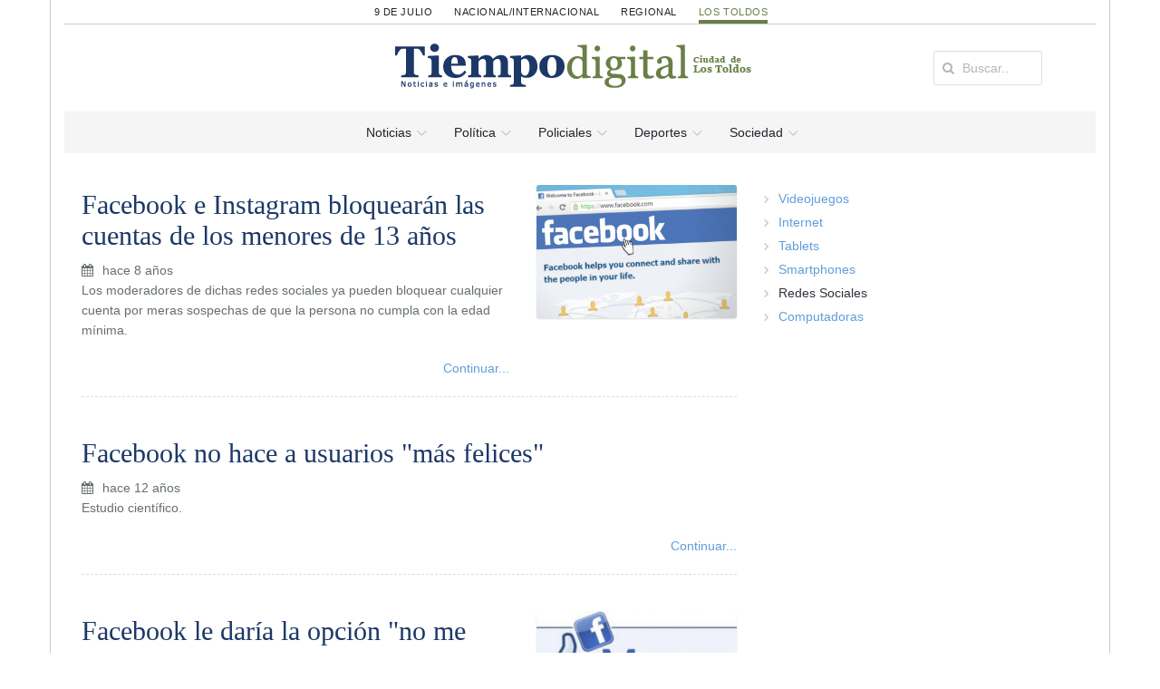

--- FILE ---
content_type: text/html; charset=UTF-8
request_url: https://lostoldos.diariotiempodigital.com/tecno/redes_sociales
body_size: 23125
content:
<!DOCTYPE html>
<html lang="es">
<head>
<meta charset="utf-8"/>
<meta name="viewport" content="width=device-width, initial-scale=1, user-scalable=no"/>

		<meta charset="utf-8">
		<meta http-equiv="X-UA-Compatible" content="IE=edge">
		<meta name="viewport" content="width=device-width, initial-scale=1">
		<!-- The above 3 meta tags *must* come first in the head; any other head content must come *after* these tags -->
		
		<title>Redes Sociales | Diario Tiempo Digital - Los Toldos</title>
		<meta name="title" content="Redes Sociales | Diario Tiempo Digital - Los Toldos" />
		<meta name="description" content="DIARIO TIEMPO DIGITAL - Diario matutino de la ciudad de 9 de Julio. Fundado el 1ero. de octubre de 1995 - 9 de Julio - Pcia. de Buenos Aires. Tel.: (02317)"/>
		<meta name="keywords" content="">
		<meta property="og:locale" content="es_ES" />
		<meta property="og:type" content="website" />
		<meta property="og:title" content="Redes Sociales | Diario Tiempo Digital - Los Toldos" />
		<meta property="og:description" content="DIARIO TIEMPO DIGITAL - Diario matutino de la ciudad de 9 de Julio. Fundado el 1ero. de octubre de 1995 - 9 de Julio - Pcia. de Buenos Aires. Tel.: (02317)" />
		<meta property="og:url" content="https://lostoldos.diariotiempodigital.com/tecno/redes_sociales" />
		<meta property="og:image" content="https://lostoldos.diariotiempodigital.com/assets/front/images/facebook_clasificados.png">
		<link rel="shortcut icon" href="https://lostoldos.diariotiempodigital.com/favicon.ico" />
		
<link rel="stylesheet" href="https://maxcdn.bootstrapcdn.com/bootstrap/3.3.5/css/bootstrap.min.css">
<link rel="stylesheet" href="https://lostoldos.diariotiempodigital.com/assets/front/css/pi/global.css?v=1?v=20220713"/>
<link rel="stylesheet" href="https://lostoldos.diariotiempodigital.com/assets/front/css/pi/typo.css?v=20220713"/>
<link rel="stylesheet" href="https://lostoldos.diariotiempodigital.com/assets/front/css/pi/portfolio.css?v=20220713"/>
<link rel="stylesheet" href="https://lostoldos.diariotiempodigital.com/assets/front/css/pi/testimonials.css?v=20220713"/>
<link rel="stylesheet" href="https://lostoldos.diariotiempodigital.com/assets/front/css/pi/page-nav.css?v=20220713"/>
<link rel="stylesheet" href="https://lostoldos.diariotiempodigital.com/assets/front/css/pi/slider.css?v=20220713"/>
<link rel="stylesheet" href="https://lostoldos.diariotiempodigital.com/assets/front/css/pi/social.css?v=20220713"/>
<link rel="stylesheet" href="https://lostoldos.diariotiempodigital.com/assets/front/css/pi/boxes.css?v=20220713"/>
<link rel="stylesheet" href="https://lostoldos.diariotiempodigital.com/assets/front/css/pi/shadows.css?v=20220713"/>
<link rel="stylesheet" href="https://lostoldos.diariotiempodigital.com/assets/front/css/pi/pricing-tables.css?v=20220713"/>
<link rel="stylesheet" href="https://lostoldos.diariotiempodigital.com/assets/front/css/pi/timeline.css?v=20220713"/>
<link rel="stylesheet" href="https://lostoldos.diariotiempodigital.com/assets/front/css/pi/tabs.css?v=20220713"/>
<link rel="stylesheet" href="https://lostoldos.diariotiempodigital.com/assets/front/css/pi/counters.css?v=20220713"/>
<link rel="stylesheet" href="https://lostoldos.diariotiempodigital.com/assets/front/css/3dParty/bootstrap-datepicker/bootstrap-datepicker3.css?v=20220713"/>
<link rel="stylesheet" href="https://lostoldos.diariotiempodigital.com/assets/front/css/3dParty/validate.css?v=20220713"/>
<link rel="stylesheet" href="https://lostoldos.diariotiempodigital.com/assets/front/css/3dParty/yamm3/yamm.css?v=20220713"/>
<link rel="stylesheet" href="https://lostoldos.diariotiempodigital.com/assets/front/css/weather-icons.css?v=20220713"/>
<link rel="stylesheet" href="https://lostoldos.diariotiempodigital.com/assets/front/css/jquery.mmenu.all.css?v=20220713"/>
<link rel="stylesheet" href="https://lostoldos.diariotiempodigital.com/assets/front/css/p.css?v=20220713"/>



<!--Fonts with Icons-->
<link rel="stylesheet" href="https://lostoldos.diariotiempodigital.com/assets/front/css/3dParty/fontello/css/fontello.css"/>
<link rel="stylesheet" href="https://maxcdn.bootstrapcdn.com/font-awesome/4.4.0/css/font-awesome.min.css">
<script type="df725d9ec98535202ed21bc0-text/javascript" src="https://ajax.googleapis.com/ajax/libs/jquery/1.11.2/jquery.min.js"></script>

<script type="df725d9ec98535202ed21bc0-text/javascript">
	var bColLgstart = 1;
	var bColLg = new Array();

	var bHeaderstart = 1;
	var bHeader = new Array();

	var bRotateInterVal = 20000;
	
</script>

<script async src="https://pagead2.googlesyndication.com/pagead/js/adsbygoogle.js?client=ca-pub-3103783837759422" crossorigin="anonymous" type="df725d9ec98535202ed21bc0-text/javascript"></script>

</head>
<body>

<div id="pi-all" class="">

		
							<div class="container p-border-lr">
		<div class="pi-section-w pi-section-grey pi-shadow-inside">
			
						
			
			
			
			<div class="pi-section pi-row-sm pi-hidden-sm">
				<!-- Selector seccion -->
				<!-- div class="pi-row-block pi-pull-right ">
					<div class="dropdown">
						<button class="btn pi-btn-grey pi-btn-small dropdown-toggle pi-weight-600" type="button" id="dropdownMenu1" data-toggle="dropdown" aria-haspopup="true" aria-expanded="true">
						<i class="fa fa-map-marker pi-text-white"></i> 9 de julio <span class="caret"></span>
						</button>
						<ul class="dropdown-menu pi-btn-small" aria-labelledby="dropdownMenu1">
							<li><a href="#">Los Toldos</a></li>
							<li><a href="#">Regional</a></li>
							<li><a href="#">Nacional / Internacional</a></li>
						</ul>
					</div>
				</div -->
				
			</div>
		</div>
	</div>
	
	<!-- Header -->
	<div class="pi-header">
	<div class="container p-border-lr">
	<div class="pi-section-w pi-section-white">
			<div class="pi-center pi-uppercase p-links-top">
								
									
				
					<a class="e9dejulio " href="https://9dejulio.diariotiempodigital.com/">9 de Julio</a>
								
									
				
					<a class="enacional-internacional " href="https://nacional-internacional.diariotiempodigital.com/">Nacional/Internacional</a>
								
									
				
					<a class="eregional " href="https://regional.diariotiempodigital.com/">Regional</a>
								
									
				
					<a class="elostoldos active" href="https://lostoldos.diariotiempodigital.com/">Los Toldos</a>
							</div>
		</div>
		<!-- Header row -->
		<!-- End header row -->
		
			<!-- Header row -->
			<div class="pi-section-w pi-section-white pi-border-top pi-row-reducible">
				<div class="pi-section pi-row-lg ">
					<div class="pi-row">
						
						<div class="col-md-2 pi-hidden-sm pi-center">
							
													</div>
						<div class="col-md-1 pi-hidden-sm pi-center">

						</div>
						<div class="col-md-6">

						<!-- Mobile menu button -->
							<div class="pi-pull-right pi-hidden-lg-only pi-hidden-md-only">
								<a href="#menu"><button class="btn pi-btn">
									<i class="icon-menu pi-text-center"></i>
								</button></a>
							</div>
							<!-- End mobile menu button -->
							
							<!-- Logo -->
							
							<div class="pi-row-block-logo">
								<div class="text-center">
									<a href="https://lostoldos.diariotiempodigital.com/"><img class="img-responsive" src="https://lostoldos.diariotiempodigital.com/assets/front/images/logo_lostoldos.png" alt=""></a>
								</div>
							</div>
							
														
							<!-- End logo -->

							

						</div>
						<div class="col-md-3 pi-hidden-sm">
							<div class="pi-row-block pull-right">
								<form  class="buscar-header form-inline pi-form-short" placeholder="Buscar Noticias" method="post" action="https://lostoldos.diariotiempodigital.com/buscar" role="form">
									<div class="pi-input-with-icon pi-input-inline">
										<div class="pi-input-icon">
											<i class="fa fa-search"></i>
										</div>
										<input type="text" name="string" value="" class="form-control" placeholder="Buscar..">
									</div>
								</form>
							</div>
						</div>
					</div>
		

		

		

		

		

				</div>
			</div>
			<!-- End header row -->
			</div>
		</div>
	</div>
	<div class="container p-border-lr">
		<div class="pi-section-w pi-section-grey ">
			<div class="pi-row-sm ul-center">
				<!-- Menu -->
					
					<ul class="pi-menu pi-center  pi-full-height pi-hidden-sm pp-lostoldos">
					<!-- Home -->
					<li class="p-menu-1 pi-has-dropdown pi-has-dropdown-wide"><a href="https://lostoldos.diariotiempodigital.com/"><span>Noticias</span></a>
					<div style="" class="pi-submenu-wide pi-submenu-wide-dark">
						<div class="pi-section pi-section-white pi-no-padding pi-clearfix p-border-lr p-border-b">
							<div class="" style="">
								<div class="pi-col pi-col-sm-12 pi-padding-top-15 pi-no-padding-bottom">
									<!-- Tabs -->
									<div class="pi-tabs-vertical pi-responsive-sm">
																				<!-- Tabs navigation -->
										<ul class="pi-tabs-navigation" id="Areas">
																							
																								<li class="p-normal "><a href="https://lostoldos.diariotiempodigital.com/politica#tab-1">Política</a></li>
																																			
																								<li class="p-normal "><a href="https://lostoldos.diariotiempodigital.com/Policiales#tab-10">Policiales</a></li>
																																			
																								<li class="p-normal "><a href="https://lostoldos.diariotiempodigital.com/economia#tab-2">Economía</a></li>
																																			
																								<li class="p-normal "><a href="https://lostoldos.diariotiempodigital.com/cultura#tab-3">Cultura</a></li>
																																			
																								<li class="p-normal "><a href="https://lostoldos.diariotiempodigital.com/deportes#tab-4">Deportes</a></li>
																																			
																								<li class="p-normal "><a href="https://lostoldos.diariotiempodigital.com/sociedad#tab-5">Sociedad</a></li>
																																			
																								<li class="p-normal "><a href="https://lostoldos.diariotiempodigital.com/tecno#tab-6">Tecno</a></li>
																																			
																								<li class="p-normal "><a href="https://lostoldos.diariotiempodigital.com/gente#tab-7">Gente</a></li>
																																			
																								<li class="p-normal "><a href="https://lostoldos.diariotiempodigital.com/campo#tab-11">Campo</a></li>
																																		
											
										</ul>
										<!-- End tabs navigation -->
										
										<!-- Tabs content -->
										<div class="pi-tabs-content pi-tabs-content-transparent">
																																														
												<!-- Tabs content item -->
												<div class="pi-tab-pane " id="tab-1">
																																							
																													<div class="pi-col-xs-4">
															<!-- Post item -->
													<a href="https://lostoldos.diariotiempodigital.com/politica/municipalidad_y_gobierno/83986_el-gobierno-lanz-crditos-por-2000-millones-para-la-cadena-avcola">
							<div class="pi-img-w  pi-img-shadow">
								<img alt="" class="lazy"  data-original="https://lostoldos.diariotiempodigital.com/assets/upload/app_noticia/image/cache/83986_094134400-1627129084_c10a4acc365ad875c70bf53009884b68_725x0.jpg">
								<span class="pi-img-overlay pi-img-overlay-white"></span>								
							</div>
							</a>
												<div class="ac pi-uppercase pi-weight-700" style="font-size:11px;line-height:13px !important;">
													</div>
						<h3 class="h5 pi-margin-bottom-5 pi-margin-top-10" style="line-height:20px;">
							<a class="titulo pfg" href="https://lostoldos.diariotiempodigital.com/politica/municipalidad_y_gobierno/83986_el-gobierno-lanz-crditos-por-2000-millones-para-la-cadena-avcola">El Gobierno lanzó créditos por $2.000 millones para la cadena avícola</a>
						</h3>
						
																					</div>
																													<div class="pi-col-xs-4">
															<!-- Post item -->
													<a href="https://lostoldos.diariotiempodigital.com/politica/municipalidad_y_gobierno/82768_canalizadores-de-trnsito">
							<div class="pi-img-w  pi-img-shadow">
								<img alt="" class="lazy"  data-original="https://lostoldos.diariotiempodigital.com/assets/upload/app_noticia/image/cache/82768_069342700-1614174852_56cd3a3ffd13339e237577884691e1cc_725x0.jpg">
								<span class="pi-img-overlay pi-img-overlay-white"></span>								
							</div>
							</a>
												<div class="ac pi-uppercase pi-weight-700" style="font-size:11px;line-height:13px !important;">
							GENERAL VIAMONTE						</div>
						<h3 class="h5 pi-margin-bottom-5 pi-margin-top-10" style="line-height:20px;">
							<a class="titulo pfg" href="https://lostoldos.diariotiempodigital.com/politica/municipalidad_y_gobierno/82768_canalizadores-de-trnsito">Canalizadores de tránsito</a>
						</h3>
						
																					</div>
																													<div class="pi-col-xs-4">
															<!-- Post item -->
													<a href="https://lostoldos.diariotiempodigital.com/politica/municipalidad_y_gobierno/82725_cordn-cuneta-en-el-barrio-j-d-pern">
							<div class="pi-img-w  pi-img-shadow">
								<img alt="" class="lazy"  data-original="https://lostoldos.diariotiempodigital.com/assets/upload/app_noticia/image/cache/82725_011830800-1613827867_26d53082afcaad5a40693cbb72002ce9_725x0.jpg">
								<span class="pi-img-overlay pi-img-overlay-white"></span>								
							</div>
							</a>
												<div class="ac pi-uppercase pi-weight-700" style="font-size:11px;line-height:13px !important;">
							GENERAL VIAMONTE						</div>
						<h3 class="h5 pi-margin-bottom-5 pi-margin-top-10" style="line-height:20px;">
							<a class="titulo pfg" href="https://lostoldos.diariotiempodigital.com/politica/municipalidad_y_gobierno/82725_cordn-cuneta-en-el-barrio-j-d-pern">Cordón cuneta en el barrio J. D. Perón</a>
						</h3>
						
																					</div>
																											
													
													
																									</div>
												<!-- End tabs content item -->
																																																
												<!-- Tabs content item -->
												<div class="pi-tab-pane " id="tab-10">
																																							
																													<div class="pi-col-xs-4">
															<!-- Post item -->
													<a href="https://lostoldos.diariotiempodigital.com/sociedad/ciudad/83256_sentimos-impotencia-pero-pedimos-calma">
							<div class="pi-img-w  pi-img-shadow">
								<img alt="" class="lazy"  data-original="https://lostoldos.diariotiempodigital.com/assets/upload/app_noticia/image/cache/83256_075985800-1618963762_cfc6553eed65f5406e814409d10851a7_725x0.jpg">
								<span class="pi-img-overlay pi-img-overlay-white"></span>								
							</div>
							</a>
												<div class="ac pi-uppercase pi-weight-700" style="font-size:11px;line-height:13px !important;">
							LOS TOLDOS						</div>
						<h3 class="h5 pi-margin-bottom-5 pi-margin-top-10" style="line-height:20px;">
							<a class="titulo pfg" href="https://lostoldos.diariotiempodigital.com/sociedad/ciudad/83256_sentimos-impotencia-pero-pedimos-calma">“Sentimos impotencia pero pedimos calma”</a>
						</h3>
						
																					</div>
																													<div class="pi-col-xs-4">
															<!-- Post item -->
													<a href="https://lostoldos.diariotiempodigital.com/policiales/actualidad/83255_detuvieron-a-samuel-llanos-acusado-por-el-femicidio-de-anala-maldonado">
							<div class="pi-img-w  pi-img-shadow">
								<img alt="" class="lazy"  data-original="https://lostoldos.diariotiempodigital.com/assets/upload/app_noticia/image/cache/83255_082057900-1618953010_34a180f30d79e8d8b1ad2ad1caa6949a_725x0.jpg">
								<span class="pi-img-overlay pi-img-overlay-white"></span>								
							</div>
							</a>
												<div class="ac pi-uppercase pi-weight-700" style="font-size:11px;line-height:13px !important;">
							A METROS DE LA BASÍLICA DE LUJÁN						</div>
						<h3 class="h5 pi-margin-bottom-5 pi-margin-top-10" style="line-height:20px;">
							<a class="titulo pfg" href="https://lostoldos.diariotiempodigital.com/policiales/actualidad/83255_detuvieron-a-samuel-llanos-acusado-por-el-femicidio-de-anala-maldonado">Detuvieron a Samuel Llanos, acusado por el femicidio de Analía Maldonado</a>
						</h3>
						
																					</div>
																													<div class="pi-col-xs-4">
															<!-- Post item -->
													<a href="https://lostoldos.diariotiempodigital.com/policiales/actualidad/83254_encontraron-el-cuerpo-de-anala-maldonado">
							<div class="pi-img-w  pi-img-shadow">
								<img alt="" class="lazy"  data-original="https://lostoldos.diariotiempodigital.com/assets/upload/app_noticia/image/cache/83254_009538100-1618930995_b62e229c41ac0d6c01e6d25fa11f9fa6_725x0.png">
								<span class="pi-img-overlay pi-img-overlay-white"></span>								
							</div>
							</a>
												<div class="ac pi-uppercase pi-weight-700" style="font-size:11px;line-height:13px !important;">
							LOS TOLDOS						</div>
						<h3 class="h5 pi-margin-bottom-5 pi-margin-top-10" style="line-height:20px;">
							<a class="titulo pfg" href="https://lostoldos.diariotiempodigital.com/policiales/actualidad/83254_encontraron-el-cuerpo-de-anala-maldonado">Encontraron el cuerpo de Analía Maldonado</a>
						</h3>
						
																					</div>
																											
													
													
																									</div>
												<!-- End tabs content item -->
																																																
												<!-- Tabs content item -->
												<div class="pi-tab-pane " id="tab-2">
																																							
																													<div class="pi-col-xs-4">
															<!-- Post item -->
													<a href="https://lostoldos.diariotiempodigital.com/economia/bolsa/5074_registraron-rcord-de-consumo-semanal-de-electricidad-para-el-invierno">
							<div class="pi-img-w  pi-img-shadow">
								<img alt="" class="lazy"  data-original="https://lostoldos.diariotiempodigital.com/assets/upload/app_noticia/image/cache/5074-600x0-481317-jpg-8b19a6c9bab49ce81320f549fbf5dad2_thumb_800_725x0.jpg">
								<span class="pi-img-overlay pi-img-overlay-white"></span>								
							</div>
							</a>
												<div class="ac pi-uppercase pi-weight-700" style="font-size:11px;line-height:13px !important;">
													</div>
						<h3 class="h5 pi-margin-bottom-5 pi-margin-top-10" style="line-height:20px;">
							<a class="titulo pfg" href="https://lostoldos.diariotiempodigital.com/economia/bolsa/5074_registraron-rcord-de-consumo-semanal-de-electricidad-para-el-invierno">Registraron récord de consumo semanal de electricidad para el invierno</a>
						</h3>
						
																					</div>
																													<div class="pi-col-xs-4">
															<!-- Post item -->
													<a href="https://lostoldos.diariotiempodigital.com/economia/bolsa/3292_la-bolsa-portea-cerr-en-negativo">
							<div class="pi-img-w  pi-img-shadow">
								<img alt="" class="lazy"  data-original="https://lostoldos.diariotiempodigital.com/assets/upload/app_noticia/image/cache/3292-4ef9a2921eab2-200x155-jpg-ebd04b566420de381b81190f0e4a8d56_thumb_800_725x0.jpg">
								<span class="pi-img-overlay pi-img-overlay-white"></span>								
							</div>
							</a>
												<div class="ac pi-uppercase pi-weight-700" style="font-size:11px;line-height:13px !important;">
													</div>
						<h3 class="h5 pi-margin-bottom-5 pi-margin-top-10" style="line-height:20px;">
							<a class="titulo pfg" href="https://lostoldos.diariotiempodigital.com/economia/bolsa/3292_la-bolsa-portea-cerr-en-negativo">La Bolsa porteña cerró en negativo</a>
						</h3>
						
																					</div>
																													<div class="pi-col-xs-4">
															<!-- Post item -->
													<a href="https://lostoldos.diariotiempodigital.com/economia/bolsa/2941_con-una-suba-de-85-ypf-dio-vuelta-a-la-bolsa-portea">
							<div class="pi-img-w  pi-img-shadow">
								<img alt="" class="lazy"  data-original="https://lostoldos.diariotiempodigital.com/assets/upload/app_noticia/image/cache/2941-not-20130529-690620-jpg-b1997f45a3fd1cc8a61ddb49ab15d647_thumb_800_725x0.jpg">
								<span class="pi-img-overlay pi-img-overlay-white"></span>								
							</div>
							</a>
												<div class="ac pi-uppercase pi-weight-700" style="font-size:11px;line-height:13px !important;">
													</div>
						<h3 class="h5 pi-margin-bottom-5 pi-margin-top-10" style="line-height:20px;">
							<a class="titulo pfg" href="https://lostoldos.diariotiempodigital.com/economia/bolsa/2941_con-una-suba-de-85-ypf-dio-vuelta-a-la-bolsa-portea">Con una suba de 8,5%, YPF dio vuelta a la bolsa porteña</a>
						</h3>
						
																					</div>
																											
													
													
																									</div>
												<!-- End tabs content item -->
																																																
												<!-- Tabs content item -->
												<div class="pi-tab-pane " id="tab-3">
																																							
																													<div class="pi-col-xs-4">
															<!-- Post item -->
													<a href="https://lostoldos.diariotiempodigital.com/cultura/musica/82636_inscribite-en-la-escuela-de-musica">
							<div class="pi-img-w  pi-img-shadow">
								<img alt="" class="lazy"  data-original="https://lostoldos.diariotiempodigital.com/assets/upload/app_noticia/image/cache/82636_021740400-1613074932_d398cd8d077f4b16339f7837461a884c_725x0.jpg">
								<span class="pi-img-overlay pi-img-overlay-white"></span>								
							</div>
							</a>
												<div class="ac pi-uppercase pi-weight-700" style="font-size:11px;line-height:13px !important;">
							GENERAL VIAMONTE						</div>
						<h3 class="h5 pi-margin-bottom-5 pi-margin-top-10" style="line-height:20px;">
							<a class="titulo pfg" href="https://lostoldos.diariotiempodigital.com/cultura/musica/82636_inscribite-en-la-escuela-de-musica">Inscribite en la escuela de musica</a>
						</h3>
						
																					</div>
																													<div class="pi-col-xs-4">
															<!-- Post item -->
													<a href="https://lostoldos.diariotiempodigital.com/cultura/musica/79474_kapanga-en-el-carnaval-de-los-toldos">
							<div class="pi-img-w  pi-img-shadow">
								<img alt="" class="lazy"  data-original="https://lostoldos.diariotiempodigital.com/assets/upload/app_noticia/image/cache/79474_047664100-1580895538_24300df3f6734bd33b2ced853624ddf9_725x0.png">
								<span class="pi-img-overlay pi-img-overlay-white"></span>								
							</div>
							</a>
												<div class="ac pi-uppercase pi-weight-700" style="font-size:11px;line-height:13px !important;">
							​SÁBADO 8						</div>
						<h3 class="h5 pi-margin-bottom-5 pi-margin-top-10" style="line-height:20px;">
							<a class="titulo pfg" href="https://lostoldos.diariotiempodigital.com/cultura/musica/79474_kapanga-en-el-carnaval-de-los-toldos">Kapanga en el Carnaval de Los Toldos</a>
						</h3>
						
																					</div>
																													<div class="pi-col-xs-4">
															<!-- Post item -->
													<a href="https://lostoldos.diariotiempodigital.com/cultura/musica/78861_la-escuela-de-msica-brill-en-el-museo">
							<div class="pi-img-w  pi-img-shadow">
								<img alt="" class="lazy"  data-original="https://lostoldos.diariotiempodigital.com/assets/upload/app_noticia/image/cache/78861_073595800-1574675961_b222d542b1ed19f20a68f25c65092623_725x0.jpg">
								<span class="pi-img-overlay pi-img-overlay-white"></span>								
							</div>
							</a>
												<div class="ac pi-uppercase pi-weight-700" style="font-size:11px;line-height:13px !important;">
													</div>
						<h3 class="h5 pi-margin-bottom-5 pi-margin-top-10" style="line-height:20px;">
							<a class="titulo pfg" href="https://lostoldos.diariotiempodigital.com/cultura/musica/78861_la-escuela-de-msica-brill-en-el-museo">La Escuela de Música brilló en el Museo</a>
						</h3>
						
																					</div>
																											
													
													
																									</div>
												<!-- End tabs content item -->
																																																
												<!-- Tabs content item -->
												<div class="pi-tab-pane " id="tab-4">
																																							
																													<div class="pi-col-xs-4">
															<!-- Post item -->
													<a href="https://lostoldos.diariotiempodigital.com/deporte/futbol/85584_nacho-fernndez-sum-otro-campeonato-en-brasil">
							<div class="pi-img-w  pi-img-shadow">
								<img alt="" class="lazy"  data-original="https://lostoldos.diariotiempodigital.com/assets/upload/app_noticia/image/cache/85584_037783900-1645551922_c84c324df06a57eef4e876634b3da942_725x0.jpg">
								<span class="pi-img-overlay pi-img-overlay-white"></span>								
							</div>
							</a>
												<div class="ac pi-uppercase pi-weight-700" style="font-size:11px;line-height:13px !important;">
													</div>
						<h3 class="h5 pi-margin-bottom-5 pi-margin-top-10" style="line-height:20px;">
							<a class="titulo pfg" href="https://lostoldos.diariotiempodigital.com/deporte/futbol/85584_nacho-fernndez-sum-otro-campeonato-en-brasil">Nacho Fernández sumó otro campeonato en Brasil</a>
						</h3>
						
																					</div>
																													<div class="pi-col-xs-4">
															<!-- Post item -->
													<a href="https://lostoldos.diariotiempodigital.com/deporte/futbol/78794_adela-lujn-primera-mujer-rbitro-de-la-agrupacin-toldense">
							<div class="pi-img-w  pi-img-shadow">
								<img alt="" class="lazy"  data-original="https://lostoldos.diariotiempodigital.com/assets/upload/app_noticia/image/cache/78794_060414700-1573805069_264226c76c005160c561b5c2c92d1bc3_725x0.jpg">
								<span class="pi-img-overlay pi-img-overlay-white"></span>								
							</div>
							</a>
												<div class="ac pi-uppercase pi-weight-700" style="font-size:11px;line-height:13px !important;">
							FUE ASISTENTE EN DIVISIONES INFERIORES						</div>
						<h3 class="h5 pi-margin-bottom-5 pi-margin-top-10" style="line-height:20px;">
							<a class="titulo pfg" href="https://lostoldos.diariotiempodigital.com/deporte/futbol/78794_adela-lujn-primera-mujer-rbitro-de-la-agrupacin-toldense">Adela Luján primera mujer árbitro de la Agrupación Toldense</a>
						</h3>
						
																					</div>
																													<div class="pi-col-xs-4">
															<!-- Post item -->
													<a href="https://lostoldos.diariotiempodigital.com/deporte/futbol/77651_zavalia-dio-la-sorpresa-venciendo-a-viamonte-defensores-volvi-al-triunfo-ante-un-alicado-morse">
							<div class="pi-img-w  pi-img-shadow">
								<img alt="" class="lazy"  data-original="https://lostoldos.diariotiempodigital.com/assets/upload/app_noticia/image/cache/77651_083347100-1563218821_79460cdb80ee24ce64c5b21e62d1b37b_725x0.jpg">
								<span class="pi-img-overlay pi-img-overlay-white"></span>								
							</div>
							</a>
												<div class="ac pi-uppercase pi-weight-700" style="font-size:11px;line-height:13px !important;">
							Triunfos de Defe sobre Morse y de Coliqueo sobre La Delfina						</div>
						<h3 class="h5 pi-margin-bottom-5 pi-margin-top-10" style="line-height:20px;">
							<a class="titulo pfg" href="https://lostoldos.diariotiempodigital.com/deporte/futbol/77651_zavalia-dio-la-sorpresa-venciendo-a-viamonte-defensores-volvi-al-triunfo-ante-un-alicado-morse">Zavalia dio la sorpresa venciendo a Viamonte. Defensores volvió al triunfo ante un alicaído Morse</a>
						</h3>
						
																					</div>
																											
													
													
																									</div>
												<!-- End tabs content item -->
																																																
												<!-- Tabs content item -->
												<div class="pi-tab-pane " id="tab-5">
																																							
																													<div class="pi-col-xs-4">
															<!-- Post item -->
													<a href="https://lostoldos.diariotiempodigital.com/sociedad/salud/91278_cmo-elegir-el-mejor-ventilador-de-techo-para-tu-hogar">
							<div class="pi-img-w  pi-img-shadow">
								<img alt="" class="lazy"  data-original="https://lostoldos.diariotiempodigital.com/assets/upload/app_noticia/image/cache/91278_018871300-1732719162_3e92c9a773147b2e42b47ddcce060d6e_725x0.png">
								<span class="pi-img-overlay pi-img-overlay-white"></span>								
							</div>
							</a>
												<div class="ac pi-uppercase pi-weight-700" style="font-size:11px;line-height:13px !important;">
													</div>
						<h3 class="h5 pi-margin-bottom-5 pi-margin-top-10" style="line-height:20px;">
							<a class="titulo pfg" href="https://lostoldos.diariotiempodigital.com/sociedad/salud/91278_cmo-elegir-el-mejor-ventilador-de-techo-para-tu-hogar">Cómo elegir el mejor ventilador de techo para tu hogar</a>
						</h3>
						
																					</div>
																													<div class="pi-col-xs-4">
															<!-- Post item -->
													<a href="https://lostoldos.diariotiempodigital.com/sociedad/salud/82752_vacunacin-para-personas-mayores-de-70-aos">
							<div class="pi-img-w  pi-img-shadow">
								<img alt="" class="lazy"  data-original="https://lostoldos.diariotiempodigital.com/assets/upload/app_noticia/image/cache/82752_062900200-1614096212_177f6d9c21b49675ae6c32749df5d1d5_725x0.jpg">
								<span class="pi-img-overlay pi-img-overlay-white"></span>								
							</div>
							</a>
												<div class="ac pi-uppercase pi-weight-700" style="font-size:11px;line-height:13px !important;">
							GENERAL VIAMONTE						</div>
						<h3 class="h5 pi-margin-bottom-5 pi-margin-top-10" style="line-height:20px;">
							<a class="titulo pfg" href="https://lostoldos.diariotiempodigital.com/sociedad/salud/82752_vacunacin-para-personas-mayores-de-70-aos">Vacunación para personas mayores de 70 años</a>
						</h3>
						
																					</div>
																													<div class="pi-col-xs-4">
															<!-- Post item -->
													<a href="https://lostoldos.diariotiempodigital.com/sociedad/salud/82502_comenz-en-general-viamonte-la-vacunacin-con-el-segundo-componente">
							<div class="pi-img-w  pi-img-shadow">
								<img alt="" class="lazy"  data-original="https://lostoldos.diariotiempodigital.com/assets/upload/app_noticia/image/cache/82502_074287800-1612016471_3770b97bfd0cbbb92a9660d1c1216ed8_725x0.jpg">
								<span class="pi-img-overlay pi-img-overlay-white"></span>								
							</div>
							</a>
												<div class="ac pi-uppercase pi-weight-700" style="font-size:11px;line-height:13px !important;">
													</div>
						<h3 class="h5 pi-margin-bottom-5 pi-margin-top-10" style="line-height:20px;">
							<a class="titulo pfg" href="https://lostoldos.diariotiempodigital.com/sociedad/salud/82502_comenz-en-general-viamonte-la-vacunacin-con-el-segundo-componente">Comenzó en General Viamonte la vacunación con el segundo componente</a>
						</h3>
						
																					</div>
																											
													
													
																									</div>
												<!-- End tabs content item -->
																																																
												<!-- Tabs content item -->
												<div class="pi-tab-pane " id="tab-6">
																																							
																													<div class="pi-col-xs-4">
															<!-- Post item -->
													<a href="https://lostoldos.diariotiempodigital.com/tecno/videojuegos/72099_la-recaudacin-de-the-international-2018-es-inferior-a-la-del-ao-pasado">
							<div class="pi-img-w  pi-img-shadow">
								<img alt="" class="lazy"  data-original="https://lostoldos.diariotiempodigital.com/assets/upload/app_noticia/image/cache/72099_004244800-1531308102_6040f0b46365cf8bd23ce92fc28d8ab7_725x0.png">
								<span class="pi-img-overlay pi-img-overlay-white"></span>								
							</div>
							</a>
												<div class="ac pi-uppercase pi-weight-700" style="font-size:11px;line-height:13px !important;">
							VIDEOS JUEGOS DOTA2						</div>
						<h3 class="h5 pi-margin-bottom-5 pi-margin-top-10" style="line-height:20px;">
							<a class="titulo pfg" href="https://lostoldos.diariotiempodigital.com/tecno/videojuegos/72099_la-recaudacin-de-the-international-2018-es-inferior-a-la-del-ao-pasado">La recaudación de The International 2018 es inferior a la del año pasado</a>
						</h3>
						
																					</div>
																													<div class="pi-col-xs-4">
															<!-- Post item -->
													<a href="https://lostoldos.diariotiempodigital.com/tecno/videojuegos/3503_el-espritu-de-warioware-llega-a-android-de-la-mano-de-badass">
							<div class="pi-img-w  pi-img-shadow">
								<img alt="" class="lazy"  data-original="https://lostoldos.diariotiempodigital.com/assets/upload/app_noticia/image/cache/3503-espiritu-warioware-llega-android-mano-badass-1-1723904-jpg-06a83da2cb81c40e892030507fa0fb25_thumb_800_725x0.jpg">
								<span class="pi-img-overlay pi-img-overlay-white"></span>								
							</div>
							</a>
												<div class="ac pi-uppercase pi-weight-700" style="font-size:11px;line-height:13px !important;">
													</div>
						<h3 class="h5 pi-margin-bottom-5 pi-margin-top-10" style="line-height:20px;">
							<a class="titulo pfg" href="https://lostoldos.diariotiempodigital.com/tecno/videojuegos/3503_el-espritu-de-warioware-llega-a-android-de-la-mano-de-badass">El espíritu de WarioWare llega a Android de la mano de Badass</a>
						</h3>
						
																					</div>
																													<div class="pi-col-xs-4">
															<!-- Post item -->
													<a href="https://lostoldos.diariotiempodigital.com/tecno/videojuegos/3314_halo-para-windows-phone-8-llegar-en-julio">
							<div class="pi-img-w  pi-img-shadow">
								<img alt="" class="lazy"  data-original="https://lostoldos.diariotiempodigital.com/assets/upload/app_noticia/image/cache/3314-halo-windows-phone-llegara-julio-1-1718505-jpg-c7228ce61b7af725a44a51fa98cdd838_thumb_800_725x0.jpg">
								<span class="pi-img-overlay pi-img-overlay-white"></span>								
							</div>
							</a>
												<div class="ac pi-uppercase pi-weight-700" style="font-size:11px;line-height:13px !important;">
													</div>
						<h3 class="h5 pi-margin-bottom-5 pi-margin-top-10" style="line-height:20px;">
							<a class="titulo pfg" href="https://lostoldos.diariotiempodigital.com/tecno/videojuegos/3314_halo-para-windows-phone-8-llegar-en-julio">Halo para Windows Phone 8 llegará en julio</a>
						</h3>
						
																					</div>
																											
													
													
																									</div>
												<!-- End tabs content item -->
																																																
												<!-- Tabs content item -->
												<div class="pi-tab-pane " id="tab-7">
																																							
																													<div class="pi-col-xs-4">
															<!-- Post item -->
													<a href="https://lostoldos.diariotiempodigital.com/gente/agradecimientos/3412_sebastin-etchart-fue-operado-con-xito">
							<div class="pi-img-w  pi-img-shadow">
								<img alt="" class="lazy"  data-original="https://lostoldos.diariotiempodigital.com/assets/upload/app_noticia/image/cache/3412-373-jpg-ff313d01d14dc396d19181e601fe7f0c_thumb_800_725x0.jpg">
								<span class="pi-img-overlay pi-img-overlay-white"></span>								
							</div>
							</a>
												<div class="ac pi-uppercase pi-weight-700" style="font-size:11px;line-height:13px !important;">
													</div>
						<h3 class="h5 pi-margin-bottom-5 pi-margin-top-10" style="line-height:20px;">
							<a class="titulo pfg" href="https://lostoldos.diariotiempodigital.com/gente/agradecimientos/3412_sebastin-etchart-fue-operado-con-xito">Sebastián Etchart fue operado con éxito</a>
						</h3>
						
																					</div>
																													<div class="pi-col-xs-4">
															<!-- Post item -->
													<a href="https://lostoldos.diariotiempodigital.com/gente/cumpleanos/6113_cumpleaos">
							<div class="pi-img-w  pi-img-shadow">
								<img alt="" class="lazy"  data-original="https://lostoldos.diariotiempodigital.com/assets/upload/app_noticia/image/cache/6113-121-5178-jpg-901e8b0dc32bc36330954ef65adbd15b_thumb_800_725x0.jpg">
								<span class="pi-img-overlay pi-img-overlay-white"></span>								
							</div>
							</a>
												<div class="ac pi-uppercase pi-weight-700" style="font-size:11px;line-height:13px !important;">
													</div>
						<h3 class="h5 pi-margin-bottom-5 pi-margin-top-10" style="line-height:20px;">
							<a class="titulo pfg" href="https://lostoldos.diariotiempodigital.com/gente/cumpleanos/6113_cumpleaos">Cumpleaños</a>
						</h3>
						
																					</div>
																													<div class="pi-col-xs-4">
															<!-- Post item -->
													<a href="https://lostoldos.diariotiempodigital.com/gente/cumpleanos/2241_un-da-lleno-de-felicidad-vivi-el-centro-de-da-despertar-en-el-festejo-por-su-5to-aniversario">
							<div class="pi-img-w  pi-img-shadow">
								<img alt="" class="lazy"  data-original="https://lostoldos.diariotiempodigital.com/assets/upload/app_noticia/image/cache/2241-p1230028-jpg-30b4f21e412d09da3808b227e154a11a_thumb_800_725x0.JPG">
								<span class="pi-img-overlay pi-img-overlay-white"></span>								
							</div>
							</a>
												<div class="ac pi-uppercase pi-weight-700" style="font-size:11px;line-height:13px !important;">
													</div>
						<h3 class="h5 pi-margin-bottom-5 pi-margin-top-10" style="line-height:20px;">
							<a class="titulo pfg" href="https://lostoldos.diariotiempodigital.com/gente/cumpleanos/2241_un-da-lleno-de-felicidad-vivi-el-centro-de-da-despertar-en-el-festejo-por-su-5to-aniversario">Un día lleno de felicidad vivió el Centro de Día Despertar en el festejo por su 5to Aniversario</a>
						</h3>
						
																					</div>
																											
													
													
																									</div>
												<!-- End tabs content item -->
																																																
												<!-- Tabs content item -->
												<div class="pi-tab-pane " id="tab-11">
																																							
																													<div class="pi-col-xs-4">
															<!-- Post item -->
													<a href="https://lostoldos.diariotiempodigital.com/campo/lecheria/77060_inti---curso-de-elaboracin-de-dulce-de-leche-artesanal">
							<div class="pi-img-w  pi-img-shadow">
								<img alt="" class="lazy"  data-original="https://lostoldos.diariotiempodigital.com/assets/upload/app_noticia/image/cache/77060_002033600-1558629529_73132a564ef32f924b0bea5b1bf00387_725x0.png">
								<span class="pi-img-overlay pi-img-overlay-white"></span>								
							</div>
							</a>
												<div class="ac pi-uppercase pi-weight-700" style="font-size:11px;line-height:13px !important;">
							Cierre Inscripción: 24 de Mayo - Arancel: $1625						</div>
						<h3 class="h5 pi-margin-bottom-5 pi-margin-top-10" style="line-height:20px;">
							<a class="titulo pfg" href="https://lostoldos.diariotiempodigital.com/campo/lecheria/77060_inti---curso-de-elaboracin-de-dulce-de-leche-artesanal">INTI - Curso de Elaboración de dulce de leche artesanal</a>
						</h3>
						
																					</div>
																													<div class="pi-col-xs-4">
															<!-- Post item -->
													<a href="https://lostoldos.diariotiempodigital.com/campo/lecheria/326_produccin-de-leche-caera-un-1-en-2013">
							<div class="pi-img-w  pi-img-shadow">
								<img alt="" class="lazy"  data-original="https://lostoldos.diariotiempodigital.com/assets/upload/app_noticia/image/cache/326-leche-jpg-43a2585b34acf705fa14dc6c3d19ed10_thumb_800_725x0.jpg">
								<span class="pi-img-overlay pi-img-overlay-white"></span>								
							</div>
							</a>
												<div class="ac pi-uppercase pi-weight-700" style="font-size:11px;line-height:13px !important;">
													</div>
						<h3 class="h5 pi-margin-bottom-5 pi-margin-top-10" style="line-height:20px;">
							<a class="titulo pfg" href="https://lostoldos.diariotiempodigital.com/campo/lecheria/326_produccin-de-leche-caera-un-1-en-2013">Producción de leche caería un 1% en 2013</a>
						</h3>
						
																					</div>
																													<div class="pi-col-xs-4">
															<!-- Post item -->
													<a href="https://lostoldos.diariotiempodigital.com/campo/agricultura/70926_declaran-la-emergencia-agropecuaria-para-los-toldos-y-la-regin">
							<div class="pi-img-w  pi-img-shadow">
								<img alt="" class="lazy"  data-original="https://lostoldos.diariotiempodigital.com/assets/upload/app_noticia/image/cache/70926_013669200-1527520618_b4f3162ea20db502186c1fae6d5b59fe_725x0.jpg">
								<span class="pi-img-overlay pi-img-overlay-white"></span>								
							</div>
							</a>
												<div class="ac pi-uppercase pi-weight-700" style="font-size:11px;line-height:13px !important;">
													</div>
						<h3 class="h5 pi-margin-bottom-5 pi-margin-top-10" style="line-height:20px;">
							<a class="titulo pfg" href="https://lostoldos.diariotiempodigital.com/campo/agricultura/70926_declaran-la-emergencia-agropecuaria-para-los-toldos-y-la-regin">Declaran la emergencia agropecuaria para Los Toldos y la Región</a>
						</h3>
						
																					</div>
																											
													
													
																									</div>
												<!-- End tabs content item -->
																																			
											
										</div>
										<!-- End tabs content -->	
									
									</div>
									<!-- End tabs -->
								</div>
								
							</div>
						</div>
					</div>
					</li>
											<li class="pi-has-dropdown pi-has-dropdown-wide p-menu-area-1 "><a href="https://lostoldos.diariotiempodigital.com/politica"><span>Política</span></a>
						
						<div style="" class="pi-submenu-wide pi-submenu-wide-dark">
							<div class="pi-section pi-section-white pi-no-padding pi-clearfix p-border-lr p-border-b">
								<div class="">
									<div class="pi-col pi-col-sm-12 pi-padding-top-15 pi-no-padding-bottom">
										<!-- Tabs -->
										<div class="pi-tabs-vertical pi-responsive-sm">
																						<!-- Tabs navigation -->
											<ul class="pi-tabs-navigation" id="Secciones-1">
																									
																										<li class="p-normal pi-active"><a href="https://lostoldos.diariotiempodigital.com/politica/municipalidad_y_gobierno#tabseccion-2">Municipalidad y Gobierno</a></li>
																																						
																										<li class="p-normal "><a href="https://lostoldos.diariotiempodigital.com/politica/transito#tabseccion-39">Transito</a></li>
																																						
																										<li class="p-normal "><a href="https://lostoldos.diariotiempodigital.com/politica/cooperativa#tabseccion-57">Cooperativa</a></li>
																																					
												
											</ul>
											<!-- End tabs navigation -->
											
											<!-- Tabs content -->
											<div class="pi-tabs-content pi-tabs-content-transparent">
																																																		
													<!-- Tabs content item -->
													<div class="pi-tab-pane pi-active" id="tabseccion-2">
																																										
																															<div class="pi-col-xs-4">
																<!-- Post item -->
													<a href="https://lostoldos.diariotiempodigital.com/politica/municipalidad_y_gobierno/83986_el-gobierno-lanz-crditos-por-2000-millones-para-la-cadena-avcola">
							<div class="pi-img-w  pi-img-shadow">
								<img alt="" class="lazy"  data-original="https://lostoldos.diariotiempodigital.com/assets/upload/app_noticia/image/cache/83986_094134400-1627129084_c10a4acc365ad875c70bf53009884b68_725x0.jpg">
								<span class="pi-img-overlay pi-img-overlay-white"></span>								
							</div>
							</a>
												<div class="ac pi-uppercase pi-weight-700" style="font-size:11px;line-height:13px !important;">
													</div>
						<h3 class="h5 pi-margin-bottom-5 pi-margin-top-10" style="line-height:20px;">
							<a class="titulo pfg" href="https://lostoldos.diariotiempodigital.com/politica/municipalidad_y_gobierno/83986_el-gobierno-lanz-crditos-por-2000-millones-para-la-cadena-avcola">El Gobierno lanzó créditos por $2.000 millones para la cadena avícola</a>
						</h3>
						
																						</div>
																															<div class="pi-col-xs-4">
																<!-- Post item -->
													<a href="https://lostoldos.diariotiempodigital.com/politica/municipalidad_y_gobierno/82768_canalizadores-de-trnsito">
							<div class="pi-img-w  pi-img-shadow">
								<img alt="" class="lazy"  data-original="https://lostoldos.diariotiempodigital.com/assets/upload/app_noticia/image/cache/82768_069342700-1614174852_56cd3a3ffd13339e237577884691e1cc_725x0.jpg">
								<span class="pi-img-overlay pi-img-overlay-white"></span>								
							</div>
							</a>
												<div class="ac pi-uppercase pi-weight-700" style="font-size:11px;line-height:13px !important;">
							GENERAL VIAMONTE						</div>
						<h3 class="h5 pi-margin-bottom-5 pi-margin-top-10" style="line-height:20px;">
							<a class="titulo pfg" href="https://lostoldos.diariotiempodigital.com/politica/municipalidad_y_gobierno/82768_canalizadores-de-trnsito">Canalizadores de tránsito</a>
						</h3>
						
																						</div>
																															<div class="pi-col-xs-4">
																<!-- Post item -->
													<a href="https://lostoldos.diariotiempodigital.com/politica/municipalidad_y_gobierno/82725_cordn-cuneta-en-el-barrio-j-d-pern">
							<div class="pi-img-w  pi-img-shadow">
								<img alt="" class="lazy"  data-original="https://lostoldos.diariotiempodigital.com/assets/upload/app_noticia/image/cache/82725_011830800-1613827867_26d53082afcaad5a40693cbb72002ce9_725x0.jpg">
								<span class="pi-img-overlay pi-img-overlay-white"></span>								
							</div>
							</a>
												<div class="ac pi-uppercase pi-weight-700" style="font-size:11px;line-height:13px !important;">
							GENERAL VIAMONTE						</div>
						<h3 class="h5 pi-margin-bottom-5 pi-margin-top-10" style="line-height:20px;">
							<a class="titulo pfg" href="https://lostoldos.diariotiempodigital.com/politica/municipalidad_y_gobierno/82725_cordn-cuneta-en-el-barrio-j-d-pern">Cordón cuneta en el barrio J. D. Perón</a>
						</h3>
						
																						</div>
																													
														
														
																											</div>
													<!-- End tabs content item -->
																																																				
													<!-- Tabs content item -->
													<div class="pi-tab-pane " id="tabseccion-39">
																																										
																															<div class="pi-col-xs-4">
																<!-- Post item -->
													<a href="https://lostoldos.diariotiempodigital.com/politica/transito/73618_operativos-policiales-de-trnsito">
							<div class="pi-img-w  pi-img-shadow">
								<img alt="" class="lazy"  data-original="https://lostoldos.diariotiempodigital.com/assets/upload/app_noticia/image/cache/73618_009893600-1536600101_79796539cac532eebc9f8ebd2acfae8c_725x0.jpg">
								<span class="pi-img-overlay pi-img-overlay-white"></span>								
							</div>
							</a>
												<div class="ac pi-uppercase pi-weight-700" style="font-size:11px;line-height:13px !important;">
													</div>
						<h3 class="h5 pi-margin-bottom-5 pi-margin-top-10" style="line-height:20px;">
							<a class="titulo pfg" href="https://lostoldos.diariotiempodigital.com/politica/transito/73618_operativos-policiales-de-trnsito">Operativos policiales de tránsito</a>
						</h3>
						
																						</div>
																															<div class="pi-col-xs-4">
																<!-- Post item -->
													<a href="https://lostoldos.diariotiempodigital.com/politica/transito/73370_nuevos-reductores-de-velocidad-en-las-calles-de-los-toldos">
							<div class="pi-img-w  pi-img-shadow">
								<img alt="" class="lazy"  data-original="https://lostoldos.diariotiempodigital.com/assets/upload/app_noticia/image/cache/73370_065755600-1535728393_fb14c9c08627e09a32e70e69ab5c8c72_725x0.jpg">
								<span class="pi-img-overlay pi-img-overlay-white"></span>								
							</div>
							</a>
												<div class="ac pi-uppercase pi-weight-700" style="font-size:11px;line-height:13px !important;">
													</div>
						<h3 class="h5 pi-margin-bottom-5 pi-margin-top-10" style="line-height:20px;">
							<a class="titulo pfg" href="https://lostoldos.diariotiempodigital.com/politica/transito/73370_nuevos-reductores-de-velocidad-en-las-calles-de-los-toldos">Nuevos reductores de velocidad en las calles de Los Toldos</a>
						</h3>
						
																						</div>
																															<div class="pi-col-xs-4">
																<!-- Post item -->
													<a href="https://lostoldos.diariotiempodigital.com/politica/transito/72144_ya-se-encuentra-restablecido-el-sistema">
							<div class="pi-img-w  pi-img-shadow">
								<img alt="" class="lazy"  data-original="https://lostoldos.diariotiempodigital.com/assets/upload/app_noticia/image/cache/72144_004335300-1531390701_fbd4852b274c0a6e7f385ef41036c5fb_725x0.png">
								<span class="pi-img-overlay pi-img-overlay-white"></span>								
							</div>
							</a>
												<div class="ac pi-uppercase pi-weight-700" style="font-size:11px;line-height:13px !important;">
							​LICENCIA DE CONDUCIR						</div>
						<h3 class="h5 pi-margin-bottom-5 pi-margin-top-10" style="line-height:20px;">
							<a class="titulo pfg" href="https://lostoldos.diariotiempodigital.com/politica/transito/72144_ya-se-encuentra-restablecido-el-sistema">Ya se encuentra restablecido el sistema</a>
						</h3>
						
																						</div>
																													
														
														
																											</div>
													<!-- End tabs content item -->
																																																				
													<!-- Tabs content item -->
													<div class="pi-tab-pane " id="tabseccion-57">
																																										
																															<div class="pi-col-xs-4">
																<!-- Post item -->
													<a href="https://lostoldos.diariotiempodigital.com/politica/cooperativa/55311_nueva-fuerza-sindical-de-empleados-municipales-en-general-viamonte">
							<div class="pi-img-w  pi-img-shadow">
								<img alt="" class="lazy"  data-original="https://lostoldos.diariotiempodigital.com/assets/upload/app_noticia/image/55311_063863500-1484846657_d1522bc341d9954058b06b181bd94093.gif">
								<span class="pi-img-overlay pi-img-overlay-white"></span>								
							</div>
							</a>
												<div class="ac pi-uppercase pi-weight-700" style="font-size:11px;line-height:13px !important;">
													</div>
						<h3 class="h5 pi-margin-bottom-5 pi-margin-top-10" style="line-height:20px;">
							<a class="titulo pfg" href="https://lostoldos.diariotiempodigital.com/politica/cooperativa/55311_nueva-fuerza-sindical-de-empleados-municipales-en-general-viamonte">Nueva fuerza sindical de Empleados Municipales en General Viamonte</a>
						</h3>
						
																						</div>
																															<div class="pi-col-xs-4">
																<!-- Post item -->
													<a href="https://lostoldos.diariotiempodigital.com/politica/cooperativa/54979_el-distrito-de-general-viamonte-formaliz-su-ingreso-a-la-red-de-municipios-cooperativos">
							<div class="pi-img-w  pi-img-shadow">
								<img alt="" class="lazy"  data-original="https://lostoldos.diariotiempodigital.com/assets/upload/app_noticia/image/cache/54979_018408200-1482954346_f612ab6fe3fcf1fc4e6eb95a2dc535a7_725x0.jpg">
								<span class="pi-img-overlay pi-img-overlay-white"></span>								
							</div>
							</a>
												<div class="ac pi-uppercase pi-weight-700" style="font-size:11px;line-height:13px !important;">
													</div>
						<h3 class="h5 pi-margin-bottom-5 pi-margin-top-10" style="line-height:20px;">
							<a class="titulo pfg" href="https://lostoldos.diariotiempodigital.com/politica/cooperativa/54979_el-distrito-de-general-viamonte-formaliz-su-ingreso-a-la-red-de-municipios-cooperativos">El distrito de General Viamonte formalizó su ingreso a la red de municipios cooperativos</a>
						</h3>
						
																						</div>
																															<div class="pi-col-xs-4">
																<!-- Post item -->
													<a href="https://lostoldos.diariotiempodigital.com/politica/cooperativa/36718_el-equipo-de-horacio-delgado-de-9-de-julio--visito-las-cooperativas-textiles-de-los-toldos">
							<div class="pi-img-w  pi-img-shadow">
								<img alt="" class="lazy"  data-original="https://lostoldos.diariotiempodigital.com/assets/upload/app_noticia/image/cache/36718-coop-jpg-05e41328aab7bf2732cf9107e8306789_thumb_800_725x0.jpg">
								<span class="pi-img-overlay pi-img-overlay-white"></span>								
							</div>
							</a>
												<div class="ac pi-uppercase pi-weight-700" style="font-size:11px;line-height:13px !important;">
													</div>
						<h3 class="h5 pi-margin-bottom-5 pi-margin-top-10" style="line-height:20px;">
							<a class="titulo pfg" href="https://lostoldos.diariotiempodigital.com/politica/cooperativa/36718_el-equipo-de-horacio-delgado-de-9-de-julio--visito-las-cooperativas-textiles-de-los-toldos">El equipo de Horacio Delgado de 9 de Julio,  visito las Cooperativas textiles de Los Toldos</a>
						</h3>
						
																						</div>
																													
														
														
																											</div>
													<!-- End tabs content item -->
																																						
												
											</div>
											<!-- End tabs content -->	
										
										</div>
										<!-- End tabs -->
									</div>
									
								</div>
							</div>
						</div>
					
						
						</li>
											<li class="pi-has-dropdown pi-has-dropdown-wide p-menu-area-10 "><a href="https://lostoldos.diariotiempodigital.com/Policiales"><span>Policiales</span></a>
						
						<div style="" class="pi-submenu-wide pi-submenu-wide-dark">
							<div class="pi-section pi-section-white pi-no-padding pi-clearfix p-border-lr p-border-b">
								<div class="">
									<div class="pi-col pi-col-sm-12 pi-padding-top-15 pi-no-padding-bottom">
										<!-- Tabs -->
										<div class="pi-tabs-vertical pi-responsive-sm">
																						<!-- Tabs navigation -->
											<ul class="pi-tabs-navigation" id="Secciones-10">
																									
																										<li class="p-normal pi-active"><a href="https://lostoldos.diariotiempodigital.com/Policiales/actualidad#tabseccion-3">Actualidad</a></li>
																																						
																										<li class="p-normal "><a href="https://lostoldos.diariotiempodigital.com/Policiales/inseguridad#tabseccion-48">Inseguridad</a></li>
																																						
																										<li class="p-normal "><a href="https://lostoldos.diariotiempodigital.com/Policiales/accidentes#tabseccion-63">Accidentes</a></li>
																																					
												
											</ul>
											<!-- End tabs navigation -->
											
											<!-- Tabs content -->
											<div class="pi-tabs-content pi-tabs-content-transparent">
																																																		
													<!-- Tabs content item -->
													<div class="pi-tab-pane pi-active" id="tabseccion-3">
																																										
																															<div class="pi-col-xs-4">
																<!-- Post item -->
													<a href="https://lostoldos.diariotiempodigital.com/sociedad/ciudad/83256_sentimos-impotencia-pero-pedimos-calma">
							<div class="pi-img-w  pi-img-shadow">
								<img alt="" class="lazy"  data-original="https://lostoldos.diariotiempodigital.com/assets/upload/app_noticia/image/cache/83256_075985800-1618963762_cfc6553eed65f5406e814409d10851a7_725x0.jpg">
								<span class="pi-img-overlay pi-img-overlay-white"></span>								
							</div>
							</a>
												<div class="ac pi-uppercase pi-weight-700" style="font-size:11px;line-height:13px !important;">
							LOS TOLDOS						</div>
						<h3 class="h5 pi-margin-bottom-5 pi-margin-top-10" style="line-height:20px;">
							<a class="titulo pfg" href="https://lostoldos.diariotiempodigital.com/sociedad/ciudad/83256_sentimos-impotencia-pero-pedimos-calma">“Sentimos impotencia pero pedimos calma”</a>
						</h3>
						
																						</div>
																															<div class="pi-col-xs-4">
																<!-- Post item -->
													<a href="https://lostoldos.diariotiempodigital.com/policiales/actualidad/83255_detuvieron-a-samuel-llanos-acusado-por-el-femicidio-de-anala-maldonado">
							<div class="pi-img-w  pi-img-shadow">
								<img alt="" class="lazy"  data-original="https://lostoldos.diariotiempodigital.com/assets/upload/app_noticia/image/cache/83255_082057900-1618953010_34a180f30d79e8d8b1ad2ad1caa6949a_725x0.jpg">
								<span class="pi-img-overlay pi-img-overlay-white"></span>								
							</div>
							</a>
												<div class="ac pi-uppercase pi-weight-700" style="font-size:11px;line-height:13px !important;">
							A METROS DE LA BASÍLICA DE LUJÁN						</div>
						<h3 class="h5 pi-margin-bottom-5 pi-margin-top-10" style="line-height:20px;">
							<a class="titulo pfg" href="https://lostoldos.diariotiempodigital.com/policiales/actualidad/83255_detuvieron-a-samuel-llanos-acusado-por-el-femicidio-de-anala-maldonado">Detuvieron a Samuel Llanos, acusado por el femicidio de Analía Maldonado</a>
						</h3>
						
																						</div>
																															<div class="pi-col-xs-4">
																<!-- Post item -->
													<a href="https://lostoldos.diariotiempodigital.com/policiales/actualidad/83254_encontraron-el-cuerpo-de-anala-maldonado">
							<div class="pi-img-w  pi-img-shadow">
								<img alt="" class="lazy"  data-original="https://lostoldos.diariotiempodigital.com/assets/upload/app_noticia/image/cache/83254_009538100-1618930995_b62e229c41ac0d6c01e6d25fa11f9fa6_725x0.png">
								<span class="pi-img-overlay pi-img-overlay-white"></span>								
							</div>
							</a>
												<div class="ac pi-uppercase pi-weight-700" style="font-size:11px;line-height:13px !important;">
							LOS TOLDOS						</div>
						<h3 class="h5 pi-margin-bottom-5 pi-margin-top-10" style="line-height:20px;">
							<a class="titulo pfg" href="https://lostoldos.diariotiempodigital.com/policiales/actualidad/83254_encontraron-el-cuerpo-de-anala-maldonado">Encontraron el cuerpo de Analía Maldonado</a>
						</h3>
						
																						</div>
																													
														
														
																											</div>
													<!-- End tabs content item -->
																																																				
													<!-- Tabs content item -->
													<div class="pi-tab-pane " id="tabseccion-48">
																																										
																															<div class="pi-col-xs-4">
																<!-- Post item -->
													<a href="https://lostoldos.diariotiempodigital.com/policiales/inseguridad/71920_otro-detenido-con-pedido-de-captura">
							<div class="pi-img-w  pi-img-shadow">
								<img alt="" class="lazy"  data-original="https://lostoldos.diariotiempodigital.com/assets/upload/app_noticia/image/cache/71920_045721300-1530801447_ed41dca5ab7cc5ef5e455982303c5044_725x0.png">
								<span class="pi-img-overlay pi-img-overlay-white"></span>								
							</div>
							</a>
												<div class="ac pi-uppercase pi-weight-700" style="font-size:11px;line-height:13px !important;">
													</div>
						<h3 class="h5 pi-margin-bottom-5 pi-margin-top-10" style="line-height:20px;">
							<a class="titulo pfg" href="https://lostoldos.diariotiempodigital.com/policiales/inseguridad/71920_otro-detenido-con-pedido-de-captura">Otro detenido con pedido de captura</a>
						</h3>
						
																						</div>
																															<div class="pi-col-xs-4">
																<!-- Post item -->
													<a href="https://lostoldos.diariotiempodigital.com/policiales/inseguridad/41296_apareci-una-moto-robada">
							<div class="pi-img-w  pi-img-shadow">
								<img alt="" class="lazy"  data-original="https://lostoldos.diariotiempodigital.com/assets/upload/app_noticia/image/cache/41296-clip-image001-jpg-c82a6ab270e69c27df2a5865f5340160_thumb_800_725x0.jpg">
								<span class="pi-img-overlay pi-img-overlay-white"></span>								
							</div>
							</a>
												<div class="ac pi-uppercase pi-weight-700" style="font-size:11px;line-height:13px !important;">
													</div>
						<h3 class="h5 pi-margin-bottom-5 pi-margin-top-10" style="line-height:20px;">
							<a class="titulo pfg" href="https://lostoldos.diariotiempodigital.com/policiales/inseguridad/41296_apareci-una-moto-robada">Apareció una moto robada</a>
						</h3>
						
																						</div>
																															<div class="pi-col-xs-4">
																<!-- Post item -->
													<a href="https://lostoldos.diariotiempodigital.com/policiales/inseguridad/5713_dos-nuevos-robos-en-la-cooperativa-rural-de-general-viamonte-y-en-cabaa-azul">
							<div class="pi-img-w  pi-img-shadow">
								<img alt="" class="lazy"  data-original="https://lostoldos.diariotiempodigital.com/assets/upload/app_noticia/image/cache/5713-422919-121811764614689-1926652974-n-jpg-e7a1bfc0d9c8086c6266bbed3375c63d_thumb_800_725x0.jpg">
								<span class="pi-img-overlay pi-img-overlay-white"></span>								
							</div>
							</a>
												<div class="ac pi-uppercase pi-weight-700" style="font-size:11px;line-height:13px !important;">
													</div>
						<h3 class="h5 pi-margin-bottom-5 pi-margin-top-10" style="line-height:20px;">
							<a class="titulo pfg" href="https://lostoldos.diariotiempodigital.com/policiales/inseguridad/5713_dos-nuevos-robos-en-la-cooperativa-rural-de-general-viamonte-y-en-cabaa-azul">Dos nuevos robos: En la Cooperativa Rural de General Viamonte y en Cabaña Azul</a>
						</h3>
						
																						</div>
																													
														
														
																											</div>
													<!-- End tabs content item -->
																																																				
													<!-- Tabs content item -->
													<div class="pi-tab-pane " id="tabseccion-63">
																																										
																															<div class="pi-col-xs-4">
																<!-- Post item -->
													<a href="https://lostoldos.diariotiempodigital.com/policiales/accidentes/84683_tres-jvenes-nuevejulienses-perdieron-la-vida">
							<div class="pi-img-w  pi-img-shadow">
								<img alt="" class="lazy"  data-original="https://lostoldos.diariotiempodigital.com/assets/upload/app_noticia/image/cache/84683_015202100-1634491543_7f1846be7eef624a2b2dd435fa63094e_725x0.jpg">
								<span class="pi-img-overlay pi-img-overlay-white"></span>								
							</div>
							</a>
												<div class="ac pi-uppercase pi-weight-700" style="font-size:11px;line-height:13px !important;">
							ACCIDENTE FATAL EN RUTA 65						</div>
						<h3 class="h5 pi-margin-bottom-5 pi-margin-top-10" style="line-height:20px;">
							<a class="titulo pfg" href="https://lostoldos.diariotiempodigital.com/policiales/accidentes/84683_tres-jvenes-nuevejulienses-perdieron-la-vida">Tres jóvenes nuevejulienses perdieron la vida</a>
						</h3>
						
																						</div>
																															<div class="pi-col-xs-4">
																<!-- Post item -->
													<a href="https://lostoldos.diariotiempodigital.com/policiales/accidentes/83287_muri-el-ministro-de-transporte-mario-meoni-en-un-accidente-de-trnsito">
							<div class="pi-img-w  pi-img-shadow">
								<img alt="" class="lazy"  data-original="https://lostoldos.diariotiempodigital.com/assets/upload/app_noticia/image/cache/83287_089385600-1619264089_d7f0fc6c01cf7621d25a734c7e3f4a11_725x0.jpg">
								<span class="pi-img-overlay pi-img-overlay-white"></span>								
							</div>
							</a>
												<div class="ac pi-uppercase pi-weight-700" style="font-size:11px;line-height:13px !important;">
													</div>
						<h3 class="h5 pi-margin-bottom-5 pi-margin-top-10" style="line-height:20px;">
							<a class="titulo pfg" href="https://lostoldos.diariotiempodigital.com/policiales/accidentes/83287_muri-el-ministro-de-transporte-mario-meoni-en-un-accidente-de-trnsito">Murió el ministro de Transporte, Mario Meoni, en un accidente de tránsito</a>
						</h3>
						
																						</div>
																															<div class="pi-col-xs-4">
																<!-- Post item -->
													<a href="https://lostoldos.diariotiempodigital.com/policiales/accidentes/82284_automvil-embestido-por-camioneta-termina-dentro-de-local-cntrico">
							<div class="pi-img-w  pi-img-shadow">
								<img alt="" class="lazy"  data-original="https://lostoldos.diariotiempodigital.com/assets/upload/app_noticia/image/cache/82284_042389500-1610468046_8fe99fa67ceef7948fb171525b60d2ad_725x0.jpg">
								<span class="pi-img-overlay pi-img-overlay-white"></span>								
							</div>
							</a>
												<div class="ac pi-uppercase pi-weight-700" style="font-size:11px;line-height:13px !important;">
							General Viamonte						</div>
						<h3 class="h5 pi-margin-bottom-5 pi-margin-top-10" style="line-height:20px;">
							<a class="titulo pfg" href="https://lostoldos.diariotiempodigital.com/policiales/accidentes/82284_automvil-embestido-por-camioneta-termina-dentro-de-local-cntrico">Automóvil embestido por camioneta termina dentro de local céntrico</a>
						</h3>
						
																						</div>
																													
														
														
																											</div>
													<!-- End tabs content item -->
																																						
												
											</div>
											<!-- End tabs content -->	
										
										</div>
										<!-- End tabs -->
									</div>
									
								</div>
							</div>
						</div>
					
						
						</li>
											<li class="pi-has-dropdown pi-has-dropdown-wide p-menu-area-4 "><a href="https://lostoldos.diariotiempodigital.com/deportes"><span>Deportes</span></a>
						
						<div style="" class="pi-submenu-wide pi-submenu-wide-dark">
							<div class="pi-section pi-section-white pi-no-padding pi-clearfix p-border-lr p-border-b">
								<div class="">
									<div class="pi-col pi-col-sm-12 pi-padding-top-15 pi-no-padding-bottom">
										<!-- Tabs -->
										<div class="pi-tabs-vertical pi-responsive-sm">
																						<!-- Tabs navigation -->
											<ul class="pi-tabs-navigation" id="Secciones-4">
																									
																										<li class="p-normal pi-active"><a href="https://lostoldos.diariotiempodigital.com/deportes/futbol#tabseccion-11">Fútbol</a></li>
																																						
																										<li class="p-normal "><a href="https://lostoldos.diariotiempodigital.com/deportes/automovilismo#tabseccion-12">Automovilismo</a></li>
																																						
																										<li class="p-normal "><a href="https://lostoldos.diariotiempodigital.com/deportes/boxeo#tabseccion-13">Boxeo</a></li>
																																						
																										<li class="p-normal "><a href="https://lostoldos.diariotiempodigital.com/deportes/atletismo_y_ciclismo#tabseccion-14">Atletismo y Ciclismo</a></li>
																																						
																										<li class="p-normal "><a href="https://lostoldos.diariotiempodigital.com/deportes/tenis#tabseccion-20">Tenis</a></li>
																																						
																										<li class="p-normal "><a href="https://lostoldos.diariotiempodigital.com/deportes/autos#tabseccion-28">Autos</a></li>
																																						
																										<li class="p-normal "><a href="https://lostoldos.diariotiempodigital.com/deportes/tejo#tabseccion-34">Tejo</a></li>
																																						
																										<li class="p-normal "><a href="https://lostoldos.diariotiempodigital.com/deportes/ajedrez#tabseccion-40">Ajedrez</a></li>
																																						
																										<li class="p-normal "><a href="https://lostoldos.diariotiempodigital.com/deportes/hockey#tabseccion-41">Hockey</a></li>
																																						
																										<li class="p-normal "><a href="https://lostoldos.diariotiempodigital.com/deportes/basquet#tabseccion-47">Básquet</a></li>
																																						
																										<li class="p-normal "><a href="https://lostoldos.diariotiempodigital.com/deportes/golf#tabseccion-53">Golf</a></li>
																																						
																										<li class="p-normal "><a href="https://lostoldos.diariotiempodigital.com/deportes/voley#tabseccion-58">Voley</a></li>
																																						
																										<li class="p-normal "><a href="https://lostoldos.diariotiempodigital.com/deportes/Handball#tabseccion-62">Handball</a></li>
																																						
																										<li class="p-normal "><a href="https://lostoldos.diariotiempodigital.com/deportes/rugby#tabseccion-60">Rugby</a></li>
																																					
												
											</ul>
											<!-- End tabs navigation -->
											
											<!-- Tabs content -->
											<div class="pi-tabs-content pi-tabs-content-transparent">
																																																		
													<!-- Tabs content item -->
													<div class="pi-tab-pane pi-active" id="tabseccion-11">
																																										
																															<div class="pi-col-xs-4">
																<!-- Post item -->
													<a href="https://lostoldos.diariotiempodigital.com/deporte/futbol/85584_nacho-fernndez-sum-otro-campeonato-en-brasil">
							<div class="pi-img-w  pi-img-shadow">
								<img alt="" class="lazy"  data-original="https://lostoldos.diariotiempodigital.com/assets/upload/app_noticia/image/cache/85584_037783900-1645551922_c84c324df06a57eef4e876634b3da942_725x0.jpg">
								<span class="pi-img-overlay pi-img-overlay-white"></span>								
							</div>
							</a>
												<div class="ac pi-uppercase pi-weight-700" style="font-size:11px;line-height:13px !important;">
													</div>
						<h3 class="h5 pi-margin-bottom-5 pi-margin-top-10" style="line-height:20px;">
							<a class="titulo pfg" href="https://lostoldos.diariotiempodigital.com/deporte/futbol/85584_nacho-fernndez-sum-otro-campeonato-en-brasil">Nacho Fernández sumó otro campeonato en Brasil</a>
						</h3>
						
																						</div>
																															<div class="pi-col-xs-4">
																<!-- Post item -->
													<a href="https://lostoldos.diariotiempodigital.com/deporte/futbol/78794_adela-lujn-primera-mujer-rbitro-de-la-agrupacin-toldense">
							<div class="pi-img-w  pi-img-shadow">
								<img alt="" class="lazy"  data-original="https://lostoldos.diariotiempodigital.com/assets/upload/app_noticia/image/cache/78794_060414700-1573805069_264226c76c005160c561b5c2c92d1bc3_725x0.jpg">
								<span class="pi-img-overlay pi-img-overlay-white"></span>								
							</div>
							</a>
												<div class="ac pi-uppercase pi-weight-700" style="font-size:11px;line-height:13px !important;">
							FUE ASISTENTE EN DIVISIONES INFERIORES						</div>
						<h3 class="h5 pi-margin-bottom-5 pi-margin-top-10" style="line-height:20px;">
							<a class="titulo pfg" href="https://lostoldos.diariotiempodigital.com/deporte/futbol/78794_adela-lujn-primera-mujer-rbitro-de-la-agrupacin-toldense">Adela Luján primera mujer árbitro de la Agrupación Toldense</a>
						</h3>
						
																						</div>
																															<div class="pi-col-xs-4">
																<!-- Post item -->
													<a href="https://lostoldos.diariotiempodigital.com/deporte/futbol/77651_zavalia-dio-la-sorpresa-venciendo-a-viamonte-defensores-volvi-al-triunfo-ante-un-alicado-morse">
							<div class="pi-img-w  pi-img-shadow">
								<img alt="" class="lazy"  data-original="https://lostoldos.diariotiempodigital.com/assets/upload/app_noticia/image/cache/77651_083347100-1563218821_79460cdb80ee24ce64c5b21e62d1b37b_725x0.jpg">
								<span class="pi-img-overlay pi-img-overlay-white"></span>								
							</div>
							</a>
												<div class="ac pi-uppercase pi-weight-700" style="font-size:11px;line-height:13px !important;">
							Triunfos de Defe sobre Morse y de Coliqueo sobre La Delfina						</div>
						<h3 class="h5 pi-margin-bottom-5 pi-margin-top-10" style="line-height:20px;">
							<a class="titulo pfg" href="https://lostoldos.diariotiempodigital.com/deporte/futbol/77651_zavalia-dio-la-sorpresa-venciendo-a-viamonte-defensores-volvi-al-triunfo-ante-un-alicado-morse">Zavalia dio la sorpresa venciendo a Viamonte. Defensores volvió al triunfo ante un alicaído Morse</a>
						</h3>
						
																						</div>
																													
														
														
																											</div>
													<!-- End tabs content item -->
																																																				
													<!-- Tabs content item -->
													<div class="pi-tab-pane " id="tabseccion-12">
																																										
																															<div class="pi-col-xs-4">
																<!-- Post item -->
													<a href="https://lostoldos.diariotiempodigital.com/deporte/automovilismo/77669_los-pilotos-toldenses-ganaron-este-fin-de-semana-en-colon-">
							<div class="pi-img-w  pi-img-shadow">
								<img alt="" class="lazy"  data-original="https://lostoldos.diariotiempodigital.com/assets/upload/app_noticia/image/cache/77669_028800300-1563296892_c80b7678cb9963df0e7ae2dead1c7fea_725x0.jpg">
								<span class="pi-img-overlay pi-img-overlay-white"></span>								
							</div>
							</a>
												<div class="ac pi-uppercase pi-weight-700" style="font-size:11px;line-height:13px !important;">
							Deportes. Rally Colon						</div>
						<h3 class="h5 pi-margin-bottom-5 pi-margin-top-10" style="line-height:20px;">
							<a class="titulo pfg" href="https://lostoldos.diariotiempodigital.com/deporte/automovilismo/77669_los-pilotos-toldenses-ganaron-este-fin-de-semana-en-colon-">Los pilotos toldenses ganaron este fin de semana en Colon !!!</a>
						</h3>
						
																						</div>
																															<div class="pi-col-xs-4">
																<!-- Post item -->
													<a href="https://lostoldos.diariotiempodigital.com/deporte/automovilismo/77456_sportteam-consigui-podio-con-canapino">
							<div class="pi-img-w  pi-img-shadow">
								<img alt="" class="lazy"  data-original="https://lostoldos.diariotiempodigital.com/assets/upload/app_noticia/image/cache/77456_012833000-1561644623_867c9e62d7715ec220b42dc24b0eddd6_725x0.jpg">
								<span class="pi-img-overlay pi-img-overlay-white"></span>								
							</div>
							</a>
												<div class="ac pi-uppercase pi-weight-700" style="font-size:11px;line-height:13px !important;">
							EL EQUIPO DE LOS TOLDENSES						</div>
						<h3 class="h5 pi-margin-bottom-5 pi-margin-top-10" style="line-height:20px;">
							<a class="titulo pfg" href="https://lostoldos.diariotiempodigital.com/deporte/automovilismo/77456_sportteam-consigui-podio-con-canapino">Sportteam consiguió podio con Canapino</a>
						</h3>
						
																						</div>
																															<div class="pi-col-xs-4">
																<!-- Post item -->
													<a href="https://lostoldos.diariotiempodigital.com/deporte/automovilismo/77375_sin-suerte-en-la-final-para-el-sportteam">
							<div class="pi-img-w  pi-img-shadow">
								<img alt="" class="lazy"  data-original="https://lostoldos.diariotiempodigital.com/assets/upload/app_noticia/image/cache/77375_072150800-1560956634_46f3a2e0419f67e59ebcc12c408b328d_725x0.jpg">
								<span class="pi-img-overlay pi-img-overlay-white"></span>								
							</div>
							</a>
												<div class="ac pi-uppercase pi-weight-700" style="font-size:11px;line-height:13px !important;">
							TC2000 EN PARANA - EL EQUIPO QUE PREPARAN TOLDENSES						</div>
						<h3 class="h5 pi-margin-bottom-5 pi-margin-top-10" style="line-height:20px;">
							<a class="titulo pfg" href="https://lostoldos.diariotiempodigital.com/deporte/automovilismo/77375_sin-suerte-en-la-final-para-el-sportteam">Sin suerte en la final para el Sportteam</a>
						</h3>
						
																						</div>
																													
														
														
																											</div>
													<!-- End tabs content item -->
																																																				
													<!-- Tabs content item -->
													<div class="pi-tab-pane " id="tabseccion-13">
																																										
																															<div class="pi-col-xs-4">
																<!-- Post item -->
													<a href="https://lostoldos.diariotiempodigital.com/deporte/boxeo/76446_se-disput-pioneros-xxi-en-junn">
							<div class="pi-img-w  pi-img-shadow">
								<img alt="" class="lazy"  data-original="https://lostoldos.diariotiempodigital.com/assets/upload/app_noticia/image/cache/76446_090735200-1553260137_34fda34cd3a67bc37133826bb033081c_725x0.jpg">
								<span class="pi-img-overlay pi-img-overlay-white"></span>								
							</div>
							</a>
												<div class="ac pi-uppercase pi-weight-700" style="font-size:11px;line-height:13px !important;">
							El toldense Valentin Suarez debuto con un triunfo						</div>
						<h3 class="h5 pi-margin-bottom-5 pi-margin-top-10" style="line-height:20px;">
							<a class="titulo pfg" href="https://lostoldos.diariotiempodigital.com/deporte/boxeo/76446_se-disput-pioneros-xxi-en-junn">Se disputó 'Pioneros XXI' en Junín</a>
						</h3>
						
																						</div>
																															<div class="pi-col-xs-4">
																<!-- Post item -->
													<a href="https://lostoldos.diariotiempodigital.com/deporte/boxeo/71340_mariano-salazar-gan-en-su-segunda-defensa">
							<div class="pi-img-w  pi-img-shadow">
								<img alt="" class="lazy"  data-original="https://lostoldos.diariotiempodigital.com/assets/upload/app_noticia/image/cache/71340_002881700-1528882157_1c907a3fe3994ff78d076439c2fbf727_725x0.jpg">
								<span class="pi-img-overlay pi-img-overlay-white"></span>								
							</div>
							</a>
												<div class="ac pi-uppercase pi-weight-700" style="font-size:11px;line-height:13px !important;">
							ESTA VEZ FUE ANTE JERÓNIMO BARCIA DE CHIVILCOY EN DECISIÓN UNÁNIME						</div>
						<h3 class="h5 pi-margin-bottom-5 pi-margin-top-10" style="line-height:20px;">
							<a class="titulo pfg" href="https://lostoldos.diariotiempodigital.com/deporte/boxeo/71340_mariano-salazar-gan-en-su-segunda-defensa">Mariano Salazar ganó en su segunda defensa</a>
						</h3>
						
																						</div>
																															<div class="pi-col-xs-4">
																<!-- Post item -->
													<a href="https://lostoldos.diariotiempodigital.com/deporte/boxeo/63257_continan-las-clases-de-boxeo-en-el-sum-del-barrio-juan-el-bueno">
							<div class="pi-img-w  pi-img-shadow">
								<img alt="" class="lazy"  data-original="https://lostoldos.diariotiempodigital.com/assets/upload/app_noticia/image/cache/63257_008202100-1504739274_32a2d47a599b288f0fc1a8a2917f8916_725x0.jpg">
								<span class="pi-img-overlay pi-img-overlay-white"></span>								
							</div>
							</a>
												<div class="ac pi-uppercase pi-weight-700" style="font-size:11px;line-height:13px !important;">
													</div>
						<h3 class="h5 pi-margin-bottom-5 pi-margin-top-10" style="line-height:20px;">
							<a class="titulo pfg" href="https://lostoldos.diariotiempodigital.com/deporte/boxeo/63257_continan-las-clases-de-boxeo-en-el-sum-del-barrio-juan-el-bueno">Continúan las clases de boxeo en el SUM del barrio Juan el Bueno</a>
						</h3>
						
																						</div>
																													
														
														
																											</div>
													<!-- End tabs content item -->
																																																				
													<!-- Tabs content item -->
													<div class="pi-tab-pane " id="tabseccion-14">
																																										
																															<div class="pi-col-xs-4">
																<!-- Post item -->
													<a href="https://lostoldos.diariotiempodigital.com/deporte/atletismo_y_ciclismo/82724_trabajos-de-bacheo-en-la-calle-r-lega">
							<div class="pi-img-w  pi-img-shadow">
								<img alt="" class="lazy"  data-original="https://lostoldos.diariotiempodigital.com/assets/upload/app_noticia/image/cache/82724_052988100-1613827638_f7490bee53e56eb8b47c57688d85e418_725x0.jpg">
								<span class="pi-img-overlay pi-img-overlay-white"></span>								
							</div>
							</a>
												<div class="ac pi-uppercase pi-weight-700" style="font-size:11px;line-height:13px !important;">
							GENERAL VIAMONTE						</div>
						<h3 class="h5 pi-margin-bottom-5 pi-margin-top-10" style="line-height:20px;">
							<a class="titulo pfg" href="https://lostoldos.diariotiempodigital.com/deporte/atletismo_y_ciclismo/82724_trabajos-de-bacheo-en-la-calle-r-lega">Trabajos de bacheo en la calle R. Lega</a>
						</h3>
						
																						</div>
																															<div class="pi-col-xs-4">
																<!-- Post item -->
													<a href="https://lostoldos.diariotiempodigital.com/deporte/atletismo_y_ciclismo/79646_alrededor-de-90-participantes-se-reunieron-en-el-parque-balneario">
							<div class="pi-img-w  pi-img-shadow">
								<img alt="" class="lazy"  data-original="https://lostoldos.diariotiempodigital.com/assets/upload/app_noticia/image/cache/79646_050133500-1582705979_4cda9230f3004a1cac5dfe915213f17a_725x0.jpg">
								<span class="pi-img-overlay pi-img-overlay-white"></span>								
							</div>
							</a>
												<div class="ac pi-uppercase pi-weight-700" style="font-size:11px;line-height:13px !important;">
							TRIATLON DE CARNAVAL						</div>
						<h3 class="h5 pi-margin-bottom-5 pi-margin-top-10" style="line-height:20px;">
							<a class="titulo pfg" href="https://lostoldos.diariotiempodigital.com/deporte/atletismo_y_ciclismo/79646_alrededor-de-90-participantes-se-reunieron-en-el-parque-balneario">Alrededor de 90 participantes se reunieron en el Parque Balneario</a>
						</h3>
						
																						</div>
																															<div class="pi-col-xs-4">
																<!-- Post item -->
													<a href="https://lostoldos.diariotiempodigital.com/deporte/atletismo_y_ciclismo/79142_escuelas-de-verano">
							<div class="pi-img-w  pi-img-shadow">
								<img alt="" class="lazy"  data-original="https://lostoldos.diariotiempodigital.com/assets/upload/app_noticia/image/cache/79142_080198400-1577439499_b5929b4616c3a98578bf8feddaad14de_725x0.png">
								<span class="pi-img-overlay pi-img-overlay-white"></span>								
							</div>
							</a>
												<div class="ac pi-uppercase pi-weight-700" style="font-size:11px;line-height:13px !important;">
													</div>
						<h3 class="h5 pi-margin-bottom-5 pi-margin-top-10" style="line-height:20px;">
							<a class="titulo pfg" href="https://lostoldos.diariotiempodigital.com/deporte/atletismo_y_ciclismo/79142_escuelas-de-verano">Escuelas de Verano</a>
						</h3>
						
																						</div>
																													
														
														
																											</div>
													<!-- End tabs content item -->
																																																				
													<!-- Tabs content item -->
													<div class="pi-tab-pane " id="tabseccion-20">
																																										
																															<div class="pi-col-xs-4">
																<!-- Post item -->
													<a href="https://lostoldos.diariotiempodigital.com/deporte/tenis/61043_torneo-de-tenis-en-categora-sub-14">
							<div class="pi-img-w  pi-img-shadow">
								<img alt="" class="lazy"  data-original="https://lostoldos.diariotiempodigital.com/assets/upload/app_noticia/image/cache/61043_090290400-1499379863_264f6d5e4dcf3f447f9a8a11c8e2fc8f_725x0.jpg">
								<span class="pi-img-overlay pi-img-overlay-white"></span>								
							</div>
							</a>
												<div class="ac pi-uppercase pi-weight-700" style="font-size:11px;line-height:13px !important;">
													</div>
						<h3 class="h5 pi-margin-bottom-5 pi-margin-top-10" style="line-height:20px;">
							<a class="titulo pfg" href="https://lostoldos.diariotiempodigital.com/deporte/tenis/61043_torneo-de-tenis-en-categora-sub-14">Torneo de Tenis en categoría Sub 14</a>
						</h3>
						
																						</div>
																															<div class="pi-col-xs-4">
																<!-- Post item -->
													<a href="https://lostoldos.diariotiempodigital.com/deporte/tenis/58654_la-toldense-florencia-pez-lleg-a-su-primera-final-del-pro-tour-profesional">
							<div class="pi-img-w  pi-img-shadow">
								<img alt="" class="lazy"  data-original="https://lostoldos.diariotiempodigital.com/assets/upload/app_noticia/image/cache/58654_050625000-1493928603_73edf4f58fd95fb256d04e2d863b4df8_725x0.jpg">
								<span class="pi-img-overlay pi-img-overlay-white"></span>								
							</div>
							</a>
												<div class="ac pi-uppercase pi-weight-700" style="font-size:11px;line-height:13px !important;">
													</div>
						<h3 class="h5 pi-margin-bottom-5 pi-margin-top-10" style="line-height:20px;">
							<a class="titulo pfg" href="https://lostoldos.diariotiempodigital.com/deporte/tenis/58654_la-toldense-florencia-pez-lleg-a-su-primera-final-del-pro-tour-profesional">La toldense Florencia Páez llegó a su primera final del Pro Tour Profesional</a>
						</h3>
						
																						</div>
																															<div class="pi-col-xs-4">
																<!-- Post item -->
													<a href="https://lostoldos.diariotiempodigital.com/deporte/tenis/57408_florencia-pez-y-una-gran-experiencia-en-brasil">
							<div class="pi-img-w  pi-img-shadow">
								<img alt="" class="lazy"  data-original="https://lostoldos.diariotiempodigital.com/assets/upload/app_noticia/image/cache/57408_092498200-1491002417_d4f2c2cbc3c5f4810c933c203990b990_725x0.jpg">
								<span class="pi-img-overlay pi-img-overlay-white"></span>								
							</div>
							</a>
												<div class="ac pi-uppercase pi-weight-700" style="font-size:11px;line-height:13px !important;">
													</div>
						<h3 class="h5 pi-margin-bottom-5 pi-margin-top-10" style="line-height:20px;">
							<a class="titulo pfg" href="https://lostoldos.diariotiempodigital.com/deporte/tenis/57408_florencia-pez-y-una-gran-experiencia-en-brasil">Florencia Páez y una gran experiencia en Brasil</a>
						</h3>
						
																						</div>
																													
														
														
																											</div>
													<!-- End tabs content item -->
																																																				
													<!-- Tabs content item -->
													<div class="pi-tab-pane " id="tabseccion-28">
																																										
																															<div class="pi-col-xs-4">
																<!-- Post item -->
													<a href="https://lostoldos.diariotiempodigital.com/deporte/autos/72590_nuevo-ka-freestyle">
							<div class="pi-img-w  pi-img-shadow">
								<img alt="" class="lazy"  data-original="https://lostoldos.diariotiempodigital.com/assets/upload/app_noticia/image/cache/72590_083236000-1532971901_17d2b90d4020c06496903cbc0414d6f0_725x0.jpg">
								<span class="pi-img-overlay pi-img-overlay-white"></span>								
							</div>
							</a>
												<div class="ac pi-uppercase pi-weight-700" style="font-size:11px;line-height:13px !important;">
							​ANTICIPO						</div>
						<h3 class="h5 pi-margin-bottom-5 pi-margin-top-10" style="line-height:20px;">
							<a class="titulo pfg" href="https://lostoldos.diariotiempodigital.com/deporte/autos/72590_nuevo-ka-freestyle">Nuevo Ka Freestyle</a>
						</h3>
						
																						</div>
																															<div class="pi-col-xs-4">
																<!-- Post item -->
													<a href="https://lostoldos.diariotiempodigital.com/deporte/autos/60647_cristian-avils-comenzamos-bien-el-ao-estamos-segundos-y-queremos-dar-pelea">
							<div class="pi-img-w  pi-img-shadow">
								<img alt="" class="lazy"  data-original="https://lostoldos.diariotiempodigital.com/assets/upload/app_noticia/image/cache/60647_075927900-1498585014_2841d71746da9cca5b9a7e21835298e5_725x0.jpg">
								<span class="pi-img-overlay pi-img-overlay-white"></span>								
							</div>
							</a>
												<div class="ac pi-uppercase pi-weight-700" style="font-size:11px;line-height:13px !important;">
													</div>
						<h3 class="h5 pi-margin-bottom-5 pi-margin-top-10" style="line-height:20px;">
							<a class="titulo pfg" href="https://lostoldos.diariotiempodigital.com/deporte/autos/60647_cristian-avils-comenzamos-bien-el-ao-estamos-segundos-y-queremos-dar-pelea">Cristian Avilés: “Comenzamos bien el año, estamos segundos y queremos dar pelea”</a>
						</h3>
						
																						</div>
																															<div class="pi-col-xs-4">
																<!-- Post item -->
													<a href="https://lostoldos.diariotiempodigital.com/deporte/autos/58977_etcheperestou-gan-nuevamente-y-es-sper-lder-en-la-promocional-850">
							<div class="pi-img-w  pi-img-shadow">
								<img alt="" class="lazy"  data-original="https://lostoldos.diariotiempodigital.com/assets/upload/app_noticia/image/cache/58977_053446700-1494530649_881711a2e075cf182333a4c3f8a12c23_725x0.jpg">
								<span class="pi-img-overlay pi-img-overlay-white"></span>								
							</div>
							</a>
												<div class="ac pi-uppercase pi-weight-700" style="font-size:11px;line-height:13px !important;">
													</div>
						<h3 class="h5 pi-margin-bottom-5 pi-margin-top-10" style="line-height:20px;">
							<a class="titulo pfg" href="https://lostoldos.diariotiempodigital.com/deporte/autos/58977_etcheperestou-gan-nuevamente-y-es-sper-lder-en-la-promocional-850">Etcheperestou ganó nuevamente y es súper líder en la Promocional 850</a>
						</h3>
						
																						</div>
																													
														
														
																											</div>
													<!-- End tabs content item -->
																																																				
													<!-- Tabs content item -->
													<div class="pi-tab-pane " id="tabseccion-34">
																																										
																															<div class="pi-col-xs-4">
																<!-- Post item -->
													<a href="https://lostoldos.diariotiempodigital.com/deporte/tejo/54956_el-campito-tricampen-argentino-2016">
							<div class="pi-img-w  pi-img-shadow">
								<img alt="" class="lazy"  data-original="https://lostoldos.diariotiempodigital.com/assets/upload/app_noticia/image/cache/54956_013490700-1482869613_c30fae528aa6550d0d3c1d3a023a5d85_725x0.jpg">
								<span class="pi-img-overlay pi-img-overlay-white"></span>								
							</div>
							</a>
												<div class="ac pi-uppercase pi-weight-700" style="font-size:11px;line-height:13px !important;">
													</div>
						<h3 class="h5 pi-margin-bottom-5 pi-margin-top-10" style="line-height:20px;">
							<a class="titulo pfg" href="https://lostoldos.diariotiempodigital.com/deporte/tejo/54956_el-campito-tricampen-argentino-2016">El Campito Tricampeón Argentino 2016</a>
						</h3>
						
																						</div>
																															<div class="pi-col-xs-4">
																<!-- Post item -->
													<a href="https://lostoldos.diariotiempodigital.com/deporte/tejo/19456_la-pareja-femenina-de-tejo-de-nuestra-ciudad-nlida-montenegro--stella-novillo-lograron-el-pase-a-las-finales-en-mar-del-plata">
							<div class="pi-img-w  pi-img-shadow">
								<img alt="" class="lazy"  data-original="https://lostoldos.diariotiempodigital.com/assets/upload/app_noticia/image/cache/19456-clip-image002-jpg-803d4564f1f7e31210ccb2ba089ada73_thumb_800_725x0.jpg">
								<span class="pi-img-overlay pi-img-overlay-white"></span>								
							</div>
							</a>
												<div class="ac pi-uppercase pi-weight-700" style="font-size:11px;line-height:13px !important;">
													</div>
						<h3 class="h5 pi-margin-bottom-5 pi-margin-top-10" style="line-height:20px;">
							<a class="titulo pfg" href="https://lostoldos.diariotiempodigital.com/deporte/tejo/19456_la-pareja-femenina-de-tejo-de-nuestra-ciudad-nlida-montenegro--stella-novillo-lograron-el-pase-a-las-finales-en-mar-del-plata">La pareja femenina de Tejo de nuestra ciudad (Nélida Montenegro – Stella Novillo) lograron el pase a las Finales en Mar del Plata</a>
						</h3>
						
																						</div>
																															<div class="pi-col-xs-4">
																<!-- Post item -->
													<a href="https://lostoldos.diariotiempodigital.com/deporte/tejo/10126_junn-se-visti-de-gala-para-la-final-del-argentino-y-el-campito-fue-campen">
							<div class="pi-img-w  pi-img-shadow">
								<img alt="" class="lazy"  data-original="https://lostoldos.diariotiempodigital.com/assets/upload/app_noticia/image/cache/10126-gal-45722-jpg-75f3a68790c2beed96f4e6c0384671d8_thumb_800_725x0.jpg">
								<span class="pi-img-overlay pi-img-overlay-white"></span>								
							</div>
							</a>
												<div class="ac pi-uppercase pi-weight-700" style="font-size:11px;line-height:13px !important;">
													</div>
						<h3 class="h5 pi-margin-bottom-5 pi-margin-top-10" style="line-height:20px;">
							<a class="titulo pfg" href="https://lostoldos.diariotiempodigital.com/deporte/tejo/10126_junn-se-visti-de-gala-para-la-final-del-argentino-y-el-campito-fue-campen">Junín se vistió de gala para la final del Argentino y “El campito” fue campeón</a>
						</h3>
						
																						</div>
																													
														
														
																											</div>
													<!-- End tabs content item -->
																																																				
													<!-- Tabs content item -->
													<div class="pi-tab-pane " id="tabseccion-40">
																																										
																															<div class="pi-col-xs-4">
																<!-- Post item -->
													<a href="https://lostoldos.diariotiempodigital.com/deporte/ajedrez/59238_ajedrecistas-locales-en-la-quinta-edicin-del-torneo-internacional-de-salto">
							<div class="pi-img-w  pi-img-shadow">
								<img alt="" class="lazy"  data-original="https://lostoldos.diariotiempodigital.com/assets/upload/app_noticia/image/cache/59238_066966700-1495132883_1bde3fcd25b1a0b729a7e82393f02cbd_725x0.jpg">
								<span class="pi-img-overlay pi-img-overlay-white"></span>								
							</div>
							</a>
												<div class="ac pi-uppercase pi-weight-700" style="font-size:11px;line-height:13px !important;">
													</div>
						<h3 class="h5 pi-margin-bottom-5 pi-margin-top-10" style="line-height:20px;">
							<a class="titulo pfg" href="https://lostoldos.diariotiempodigital.com/deporte/ajedrez/59238_ajedrecistas-locales-en-la-quinta-edicin-del-torneo-internacional-de-salto">Ajedrecistas locales en la Quinta edición del Torneo Internacional de Salto</a>
						</h3>
						
																						</div>
																															<div class="pi-col-xs-4">
																<!-- Post item -->
													<a href="https://lostoldos.diariotiempodigital.com/deporte/ajedrez/24808_trofeo-challenger-alfredo-emilio-coco-maffeo">
							<div class="pi-img-w  pi-img-shadow">
								<img alt="" class="lazy"  data-original="https://lostoldos.diariotiempodigital.com/assets/upload/app_noticia/image/cache/24808-clip-image002-jpg-e82f3a960efa86324441656d261ec503_thumb_800_725x0.jpg">
								<span class="pi-img-overlay pi-img-overlay-white"></span>								
							</div>
							</a>
												<div class="ac pi-uppercase pi-weight-700" style="font-size:11px;line-height:13px !important;">
													</div>
						<h3 class="h5 pi-margin-bottom-5 pi-margin-top-10" style="line-height:20px;">
							<a class="titulo pfg" href="https://lostoldos.diariotiempodigital.com/deporte/ajedrez/24808_trofeo-challenger-alfredo-emilio-coco-maffeo">Trofeo Challenger Alfredo Emilio (Coco) Maffeo</a>
						</h3>
						
																						</div>
																															<div class="pi-col-xs-4">
																<!-- Post item -->
													<a href="https://lostoldos.diariotiempodigital.com/deporte/ajedrez/19445_finaliz-el-torneo-preparacin-y-se-est-disputando-un-nueva-competencia-el-torneo-oscar-jacinto-amado">
							<div class="pi-img-w  pi-img-shadow">
								<img alt="" class="lazy"  data-original="https://lostoldos.diariotiempodigital.com/assets/upload/app_noticia/image/cache/19445-2014-08-01-311-jpg-18c6d2b05855b762497288d3ccde49da_thumb_800_725x0.jpg">
								<span class="pi-img-overlay pi-img-overlay-white"></span>								
							</div>
							</a>
												<div class="ac pi-uppercase pi-weight-700" style="font-size:11px;line-height:13px !important;">
													</div>
						<h3 class="h5 pi-margin-bottom-5 pi-margin-top-10" style="line-height:20px;">
							<a class="titulo pfg" href="https://lostoldos.diariotiempodigital.com/deporte/ajedrez/19445_finaliz-el-torneo-preparacin-y-se-est-disputando-un-nueva-competencia-el-torneo-oscar-jacinto-amado">Finalizó el Torneo Preparación y se está disputando un nueva competencia: El Torneo Oscar Jacinto Amado</a>
						</h3>
						
																						</div>
																													
														
														
																											</div>
													<!-- End tabs content item -->
																																																				
													<!-- Tabs content item -->
													<div class="pi-tab-pane " id="tabseccion-41">
																																										
																															<div class="pi-col-xs-4">
																<!-- Post item -->
													<a href="https://lostoldos.diariotiempodigital.com/deporte/hockey/62593_las-chicas-de-marabuntas-de-hockey-sobre-csped-volvieron-a-la-actividad-con-dos-categoras">
							<div class="pi-img-w  pi-img-shadow">
								<img alt="" class="lazy"  data-original="https://lostoldos.diariotiempodigital.com/assets/upload/app_noticia/image/cache/62593_089659000-1503094577_0819d230606ac1ac63febac5458b7228_725x0.jpg">
								<span class="pi-img-overlay pi-img-overlay-white"></span>								
							</div>
							</a>
												<div class="ac pi-uppercase pi-weight-700" style="font-size:11px;line-height:13px !important;">
													</div>
						<h3 class="h5 pi-margin-bottom-5 pi-margin-top-10" style="line-height:20px;">
							<a class="titulo pfg" href="https://lostoldos.diariotiempodigital.com/deporte/hockey/62593_las-chicas-de-marabuntas-de-hockey-sobre-csped-volvieron-a-la-actividad-con-dos-categoras">Las chicas de Marabuntas, de Hockey sobre césped volvieron a la actividad con dos categorías</a>
						</h3>
						
																						</div>
																															<div class="pi-col-xs-4">
																<!-- Post item -->
													<a href="https://lostoldos.diariotiempodigital.com/deporte/hockey/60811_las-chicas--marabuntas-participaron-con-sus-tres-categoras-en-arrecifes">
							<div class="pi-img-w  pi-img-shadow">
								<img alt="" class="lazy"  data-original="https://lostoldos.diariotiempodigital.com/assets/upload/app_noticia/image/cache/60811_003600000-1498861420_c40b00feb8814f43bafcf0be804903de_725x0.jpg">
								<span class="pi-img-overlay pi-img-overlay-white"></span>								
							</div>
							</a>
												<div class="ac pi-uppercase pi-weight-700" style="font-size:11px;line-height:13px !important;">
													</div>
						<h3 class="h5 pi-margin-bottom-5 pi-margin-top-10" style="line-height:20px;">
							<a class="titulo pfg" href="https://lostoldos.diariotiempodigital.com/deporte/hockey/60811_las-chicas--marabuntas-participaron-con-sus-tres-categoras-en-arrecifes">Las chicas  Marabuntas participaron con sus tres categorías en Arrecifes</a>
						</h3>
						
																						</div>
																															<div class="pi-col-xs-4">
																<!-- Post item -->
													<a href="https://lostoldos.diariotiempodigital.com/deporte/hockey/55315_el-profesor-silvio-peralta-se-incorpora-al-club-atltico-9-de-julio">
							<div class="pi-img-w  pi-img-shadow">
								<img alt="" class="lazy"  data-original="https://lostoldos.diariotiempodigital.com/assets/upload/app_noticia/image/cache/55315_008597200-1484846933_d8c357500e0cd13dc28be7967c7e2e1a_725x0.jpg">
								<span class="pi-img-overlay pi-img-overlay-white"></span>								
							</div>
							</a>
												<div class="ac pi-uppercase pi-weight-700" style="font-size:11px;line-height:13px !important;">
													</div>
						<h3 class="h5 pi-margin-bottom-5 pi-margin-top-10" style="line-height:20px;">
							<a class="titulo pfg" href="https://lostoldos.diariotiempodigital.com/deporte/hockey/55315_el-profesor-silvio-peralta-se-incorpora-al-club-atltico-9-de-julio">El Profesor Silvio Peralta se incorpora al Club Atlético 9 de Julio</a>
						</h3>
						
																						</div>
																													
														
														
																											</div>
													<!-- End tabs content item -->
																																																				
													<!-- Tabs content item -->
													<div class="pi-tab-pane " id="tabseccion-47">
																																										
																															<div class="pi-col-xs-4">
																<!-- Post item -->
													<a href="https://lostoldos.diariotiempodigital.com/deporte/basquet/55572_la-kinesiloga-toldense-mariana-luberriaga-fue-voluntaria-en-el-campeonato-de-las-amricas-sub-23-de-bsquet-adaptado">
							<div class="pi-img-w  pi-img-shadow">
								<img alt="" class="lazy"  data-original="https://lostoldos.diariotiempodigital.com/assets/upload/app_noticia/image/cache/55572_018583500-1486421133_d5a0a57df9ff40cc29f460d84782ad27_725x0.jpg">
								<span class="pi-img-overlay pi-img-overlay-white"></span>								
							</div>
							</a>
												<div class="ac pi-uppercase pi-weight-700" style="font-size:11px;line-height:13px !important;">
													</div>
						<h3 class="h5 pi-margin-bottom-5 pi-margin-top-10" style="line-height:20px;">
							<a class="titulo pfg" href="https://lostoldos.diariotiempodigital.com/deporte/basquet/55572_la-kinesiloga-toldense-mariana-luberriaga-fue-voluntaria-en-el-campeonato-de-las-amricas-sub-23-de-bsquet-adaptado">La Kinesióloga toldense Mariana Luberriaga fue voluntaria en el Campeonato De Las Américas Sub 23 de Básquet Adaptado</a>
						</h3>
						
																						</div>
																															<div class="pi-col-xs-4">
																<!-- Post item -->
													<a href="https://lostoldos.diariotiempodigital.com/deporte/basquet/54725_importante-capacitacin-llev-adelante-rubn-el-colo-wolkowyski-en-nuestra-ciudad">
							<div class="pi-img-w  pi-img-shadow">
								<img alt="" class="lazy"  data-original="https://lostoldos.diariotiempodigital.com/assets/upload/app_noticia/image/cache/54725_078210400-1481821219_a7ef9fd08ad647dbc6a05e77bbe6c15a_725x0.jpg">
								<span class="pi-img-overlay pi-img-overlay-white"></span>								
							</div>
							</a>
												<div class="ac pi-uppercase pi-weight-700" style="font-size:11px;line-height:13px !important;">
													</div>
						<h3 class="h5 pi-margin-bottom-5 pi-margin-top-10" style="line-height:20px;">
							<a class="titulo pfg" href="https://lostoldos.diariotiempodigital.com/deporte/basquet/54725_importante-capacitacin-llev-adelante-rubn-el-colo-wolkowyski-en-nuestra-ciudad">Importante capacitación llevó adelante Rubén “El Colo” Wolkowyski en nuestra ciudad</a>
						</h3>
						
																						</div>
																															<div class="pi-col-xs-4">
																<!-- Post item -->
													<a href="https://lostoldos.diariotiempodigital.com/deporte/basquet/54666_la-joven-tldense-florencia-pasarn-se-destaca-en-el-basquetbol-regional">
							<div class="pi-img-w  pi-img-shadow">
								<img alt="" class="lazy"  data-original="https://lostoldos.diariotiempodigital.com/assets/upload/app_noticia/image/cache/54666_022715500-1481638431_bfb8b2a100c9050a96e05c2a5c414474_725x0.jpg">
								<span class="pi-img-overlay pi-img-overlay-white"></span>								
							</div>
							</a>
												<div class="ac pi-uppercase pi-weight-700" style="font-size:11px;line-height:13px !important;">
													</div>
						<h3 class="h5 pi-margin-bottom-5 pi-margin-top-10" style="line-height:20px;">
							<a class="titulo pfg" href="https://lostoldos.diariotiempodigital.com/deporte/basquet/54666_la-joven-tldense-florencia-pasarn-se-destaca-en-el-basquetbol-regional">La joven tóldense Florencia Pasarín se destaca en el basquetbol regional</a>
						</h3>
						
																						</div>
																													
														
														
																											</div>
													<!-- End tabs content item -->
																																																				
													<!-- Tabs content item -->
													<div class="pi-tab-pane " id="tabseccion-53">
																																										
																															<div class="pi-col-xs-4">
																<!-- Post item -->
													<a href="https://lostoldos.diariotiempodigital.com/deporte/golf/8954_franco-coria-el-entrenador-me-dijo-que-trabaje-fuerte-que-va-a-ser-un-campeonato-muy-duro-y-me-necesita-de-la-mejor-manera">
							<div class="pi-img-w  pi-img-shadow">
								<img alt="" class="lazy"  data-original="https://lostoldos.diariotiempodigital.com/assets/upload/app_noticia/image/cache/8954-coria-jpg-1cf4f5699a41249a3f7f8dbf76d23193_thumb_800_725x0.jpg">
								<span class="pi-img-overlay pi-img-overlay-white"></span>								
							</div>
							</a>
												<div class="ac pi-uppercase pi-weight-700" style="font-size:11px;line-height:13px !important;">
													</div>
						<h3 class="h5 pi-margin-bottom-5 pi-margin-top-10" style="line-height:20px;">
							<a class="titulo pfg" href="https://lostoldos.diariotiempodigital.com/deporte/golf/8954_franco-coria-el-entrenador-me-dijo-que-trabaje-fuerte-que-va-a-ser-un-campeonato-muy-duro-y-me-necesita-de-la-mejor-manera">Franco Coria: “El entrenador me dijo que trabaje fuerte que va a ser un campeonato muy duro y me necesita de la mejor manera”</a>
						</h3>
						
																						</div>
																															<div class="pi-col-xs-4">
																<!-- Post item -->
													<a href="https://lostoldos.diariotiempodigital.com/deporte/golf/1063_tiger-woods-penalizado-con-dos-golpes-en-el-masters-de-augusta">
							<div class="pi-img-w  pi-img-shadow">
								<img alt="" class="lazy"  data-original="https://lostoldos.diariotiempodigital.com/assets/upload/app_noticia/image/cache/1063-130412163206-03-masters-0411-story-top-jpg-a5a3d8e7cc581a581e2fad13b90bacbd_thumb_800_725x0.jpg">
								<span class="pi-img-overlay pi-img-overlay-white"></span>								
							</div>
							</a>
												<div class="ac pi-uppercase pi-weight-700" style="font-size:11px;line-height:13px !important;">
													</div>
						<h3 class="h5 pi-margin-bottom-5 pi-margin-top-10" style="line-height:20px;">
							<a class="titulo pfg" href="https://lostoldos.diariotiempodigital.com/deporte/golf/1063_tiger-woods-penalizado-con-dos-golpes-en-el-masters-de-augusta">Tiger Woods penalizado con dos golpes en el Masters de Augusta</a>
						</h3>
						
																						</div>
																													
														
														
																											</div>
													<!-- End tabs content item -->
																																																				
													<!-- Tabs content item -->
													<div class="pi-tab-pane " id="tabseccion-58">
																																										
																															<div class="pi-col-xs-4">
																<!-- Post item -->
													<a href="https://lostoldos.diariotiempodigital.com/deporte/voley/77166_toda-la-actualidad-del-voleibol">
							<div class="pi-img-w  pi-img-shadow">
								<img alt="" class="lazy"  data-original="https://lostoldos.diariotiempodigital.com/assets/upload/app_noticia/image/cache/77166_093237900-1559321109_34dd918588f1336de642ebcdf35cfd83_725x0.jpg">
								<span class="pi-img-overlay pi-img-overlay-white"></span>								
							</div>
							</a>
												<div class="ac pi-uppercase pi-weight-700" style="font-size:11px;line-height:13px !important;">
							ENCUENTRO DE MINIVOLEY - TORNEOS SUB 13, Y SUB 17						</div>
						<h3 class="h5 pi-margin-bottom-5 pi-margin-top-10" style="line-height:20px;">
							<a class="titulo pfg" href="https://lostoldos.diariotiempodigital.com/deporte/voley/77166_toda-la-actualidad-del-voleibol">Toda la actualidad del Voleibol</a>
						</h3>
						
																						</div>
																															<div class="pi-col-xs-4">
																<!-- Post item -->
													<a href="https://lostoldos.diariotiempodigital.com/deporte/voley/75107_encuentro-de-newcom-entre-los-cef-de-9-de-julio-y-los-toldos">
							<div class="pi-img-w  pi-img-shadow">
								<img alt="" class="lazy"  data-original="https://lostoldos.diariotiempodigital.com/assets/upload/app_noticia/image/cache/75107_047280500-1542456811_9b52c9825c3ee218f64ac464859cda88_725x0.jpg">
								<span class="pi-img-overlay pi-img-overlay-white"></span>								
							</div>
							</a>
												<div class="ac pi-uppercase pi-weight-700" style="font-size:11px;line-height:13px !important;">
													</div>
						<h3 class="h5 pi-margin-bottom-5 pi-margin-top-10" style="line-height:20px;">
							<a class="titulo pfg" href="https://lostoldos.diariotiempodigital.com/deporte/voley/75107_encuentro-de-newcom-entre-los-cef-de-9-de-julio-y-los-toldos">Encuentro de Newcom entre los CEF de 9 de Julio y Los Toldos</a>
						</h3>
						
																						</div>
																															<div class="pi-col-xs-4">
																<!-- Post item -->
													<a href="https://lostoldos.diariotiempodigital.com/deporte/voley/69408_ciudad-de-los-toldos-fue-el-campen-del-torneo-regional-de-voley-femenino-en-san-martn">
							<div class="pi-img-w  pi-img-shadow">
								<img alt="" class="lazy"  data-original="https://lostoldos.diariotiempodigital.com/assets/upload/app_noticia/image/cache/69408_078468700-1522172439_aa7fd298abe23205ee6c4bafecab2215_725x0.JPG">
								<span class="pi-img-overlay pi-img-overlay-white"></span>								
							</div>
							</a>
												<div class="ac pi-uppercase pi-weight-700" style="font-size:11px;line-height:13px !important;">
													</div>
						<h3 class="h5 pi-margin-bottom-5 pi-margin-top-10" style="line-height:20px;">
							<a class="titulo pfg" href="https://lostoldos.diariotiempodigital.com/deporte/voley/69408_ciudad-de-los-toldos-fue-el-campen-del-torneo-regional-de-voley-femenino-en-san-martn">Ciudad de Los Toldos fue el Campeón del Torneo Regional de Voley Femenino en San Martín</a>
						</h3>
						
																						</div>
																													
														
														
																											</div>
													<!-- End tabs content item -->
																																																				
													<!-- Tabs content item -->
													<div class="pi-tab-pane " id="tabseccion-62">
																																										
																															<div class="pi-col-xs-4">
																<!-- Post item -->
													<a href="https://lostoldos.diariotiempodigital.com/deporte/handball/63637_los-chicos-de-handball-de-la-escuela-bonifacia-compitieron-en-chapadmalal">
							<div class="pi-img-w  pi-img-shadow">
								<img alt="" class="lazy"  data-original="https://lostoldos.diariotiempodigital.com/assets/upload/app_noticia/image/cache/63637_086453600-1505773476_7d0f96707e3455f5f0e53674c8d35855_725x0.jpg">
								<span class="pi-img-overlay pi-img-overlay-white"></span>								
							</div>
							</a>
												<div class="ac pi-uppercase pi-weight-700" style="font-size:11px;line-height:13px !important;">
													</div>
						<h3 class="h5 pi-margin-bottom-5 pi-margin-top-10" style="line-height:20px;">
							<a class="titulo pfg" href="https://lostoldos.diariotiempodigital.com/deporte/handball/63637_los-chicos-de-handball-de-la-escuela-bonifacia-compitieron-en-chapadmalal">Los chicos de Handball de la Escuela Bonifacia compitieron en Chapadmalal</a>
						</h3>
						
																						</div>
																															<div class="pi-col-xs-4">
																<!-- Post item -->
													<a href="https://lostoldos.diariotiempodigital.com/deporte/handball/44620_teresa-luberriaga-se-viene-un-ao-completo-lindo-con-muchas-exigencias-y-expectativas">
							<div class="pi-img-w  pi-img-shadow">
								<img alt="" class="lazy"  data-original="https://lostoldos.diariotiempodigital.com/assets/upload/app_noticia/image/cache/44620-clip-image002-jpg-75057ff1a169416e30aa36bfe3f60d18_thumb_800_725x0.jpg">
								<span class="pi-img-overlay pi-img-overlay-white"></span>								
							</div>
							</a>
												<div class="ac pi-uppercase pi-weight-700" style="font-size:11px;line-height:13px !important;">
													</div>
						<h3 class="h5 pi-margin-bottom-5 pi-margin-top-10" style="line-height:20px;">
							<a class="titulo pfg" href="https://lostoldos.diariotiempodigital.com/deporte/handball/44620_teresa-luberriaga-se-viene-un-ao-completo-lindo-con-muchas-exigencias-y-expectativas">Teresa Luberriaga: “Se viene un año completo, lindo, con muchas exigencias y expectativas”</a>
						</h3>
						
																						</div>
																															<div class="pi-col-xs-4">
																<!-- Post item -->
													<a href="https://lostoldos.diariotiempodigital.com/deporte/handball/41117_gran-jornada-de-handball-en-general-viamonte-donde-las-chicas-de-bonifacia-fueron-campeonas-en-juveniles">
							<div class="pi-img-w  pi-img-shadow">
								<img alt="" class="lazy"  data-original="https://lostoldos.diariotiempodigital.com/assets/upload/app_noticia/image/cache/41117-12348288-1093054837385289-947953382-n-jpg-11f6817199ddc2372bbec5f61a321aef_thumb_800_725x0.jpg">
								<span class="pi-img-overlay pi-img-overlay-white"></span>								
							</div>
							</a>
												<div class="ac pi-uppercase pi-weight-700" style="font-size:11px;line-height:13px !important;">
													</div>
						<h3 class="h5 pi-margin-bottom-5 pi-margin-top-10" style="line-height:20px;">
							<a class="titulo pfg" href="https://lostoldos.diariotiempodigital.com/deporte/handball/41117_gran-jornada-de-handball-en-general-viamonte-donde-las-chicas-de-bonifacia-fueron-campeonas-en-juveniles">Gran jornada de Handball en General Viamonte, donde las chicas de Bonifacia fueron campeonas en Juveniles</a>
						</h3>
						
																						</div>
																													
														
														
																											</div>
													<!-- End tabs content item -->
																																																				
													<!-- Tabs content item -->
													<div class="pi-tab-pane " id="tabseccion-60">
																																										
																															<div class="pi-col-xs-4">
																<!-- Post item -->
													<a href="https://lostoldos.diariotiempodigital.com/deporte/rugby/77240_marabuntas-cay-ante-salto-en-un-partido-parejo">
							<div class="pi-img-w  pi-img-shadow">
								<img alt="" class="lazy"  data-original="https://lostoldos.diariotiempodigital.com/assets/upload/app_noticia/image/cache/77240_070584800-1559835934_2a30386dcf87d173d51c0357e3e18e4a_725x0.jpg">
								<span class="pi-img-overlay pi-img-overlay-white"></span>								
							</div>
							</a>
												<div class="ac pi-uppercase pi-weight-700" style="font-size:11px;line-height:13px !important;">
							PREVIAMENTE JUGARON LAS CATEGORÍAS M-17, CON TRIUNFO LOCAL						</div>
						<h3 class="h5 pi-margin-bottom-5 pi-margin-top-10" style="line-height:20px;">
							<a class="titulo pfg" href="https://lostoldos.diariotiempodigital.com/deporte/rugby/77240_marabuntas-cay-ante-salto-en-un-partido-parejo">Marabuntas cayó ante Salto en un partido parejo</a>
						</h3>
						
																						</div>
																															<div class="pi-col-xs-4">
																<!-- Post item -->
													<a href="https://lostoldos.diariotiempodigital.com/deporte/rugby/63824_marabuntas-volvi-a-sonrer-en-un-nuevo-torneo-clausura">
							<div class="pi-img-w  pi-img-shadow">
								<img alt="" class="lazy"  data-original="https://lostoldos.diariotiempodigital.com/assets/upload/app_noticia/image/cache/63824_093917000-1506119866_74a694be3da0be860a14acb86baa567d_725x0.jpg">
								<span class="pi-img-overlay pi-img-overlay-white"></span>								
							</div>
							</a>
												<div class="ac pi-uppercase pi-weight-700" style="font-size:11px;line-height:13px !important;">
													</div>
						<h3 class="h5 pi-margin-bottom-5 pi-margin-top-10" style="line-height:20px;">
							<a class="titulo pfg" href="https://lostoldos.diariotiempodigital.com/deporte/rugby/63824_marabuntas-volvi-a-sonrer-en-un-nuevo-torneo-clausura">Marabuntas volvió a sonreír en un nuevo torneo (Clausura)</a>
						</h3>
						
																						</div>
																															<div class="pi-col-xs-4">
																<!-- Post item -->
													<a href="https://lostoldos.diariotiempodigital.com/deporte/rugby/63638_marabuntas-se-despidi-ante-9-de-julio">
							<div class="pi-img-w  pi-img-shadow">
								<img alt="" class="lazy"  data-original="https://lostoldos.diariotiempodigital.com/assets/upload/app_noticia/image/cache/63638_081342500-1505774828_b0e2f530e633bf25f7f6f669b9bf0b96_725x0.jpg">
								<span class="pi-img-overlay pi-img-overlay-white"></span>								
							</div>
							</a>
												<div class="ac pi-uppercase pi-weight-700" style="font-size:11px;line-height:13px !important;">
													</div>
						<h3 class="h5 pi-margin-bottom-5 pi-margin-top-10" style="line-height:20px;">
							<a class="titulo pfg" href="https://lostoldos.diariotiempodigital.com/deporte/rugby/63638_marabuntas-se-despidi-ante-9-de-julio">Marabuntas se despidió ante 9 de Julio</a>
						</h3>
						
																						</div>
																													
														
														
																											</div>
													<!-- End tabs content item -->
																																						
												
											</div>
											<!-- End tabs content -->	
										
										</div>
										<!-- End tabs -->
									</div>
									
								</div>
							</div>
						</div>
					
						
						</li>
											<li class="pi-has-dropdown pi-has-dropdown-wide p-menu-area-5 Xactive"><a href="https://lostoldos.diariotiempodigital.com/sociedad"><span>Sociedad</span></a>
						
						<div style="" class="pi-submenu-wide pi-submenu-wide-dark">
							<div class="pi-section pi-section-white pi-no-padding pi-clearfix p-border-lr p-border-b">
								<div class="">
									<div class="pi-col pi-col-sm-12 pi-padding-top-15 pi-no-padding-bottom">
										<!-- Tabs -->
										<div class="pi-tabs-vertical pi-responsive-sm">
																						<!-- Tabs navigation -->
											<ul class="pi-tabs-navigation" id="Secciones-5">
																									
																										<li class="p-normal pi-active"><a href="https://lostoldos.diariotiempodigital.com/sociedad/salud#tabseccion-16">Salud</a></li>
																																						
																										<li class="p-normal "><a href="https://lostoldos.diariotiempodigital.com/sociedad/ciudad#tabseccion-17">Ciudad</a></li>
																																						
																										<li class="p-normal "><a href="https://lostoldos.diariotiempodigital.com/sociedad/educacion#tabseccion-15">Educación</a></li>
																																						
																										<li class="p-normal "><a href="https://lostoldos.diariotiempodigital.com/sociedad/moda#tabseccion-29">Moda</a></li>
																																						
																										<li class="p-normal "><a href="https://lostoldos.diariotiempodigital.com/sociedad/espiritualidad#tabseccion-31">Espiritualidad</a></li>
																																						
																										<li class="p-normal "><a href="https://lostoldos.diariotiempodigital.com/sociedad/agua#tabseccion-32">Agua</a></li>
																																					
												
											</ul>
											<!-- End tabs navigation -->
											
											<!-- Tabs content -->
											<div class="pi-tabs-content pi-tabs-content-transparent">
																																																		
													<!-- Tabs content item -->
													<div class="pi-tab-pane pi-active" id="tabseccion-16">
																																										
																															<div class="pi-col-xs-4">
																<!-- Post item -->
													<a href="https://lostoldos.diariotiempodigital.com/sociedad/salud/91278_cmo-elegir-el-mejor-ventilador-de-techo-para-tu-hogar">
							<div class="pi-img-w  pi-img-shadow">
								<img alt="" class="lazy"  data-original="https://lostoldos.diariotiempodigital.com/assets/upload/app_noticia/image/cache/91278_018871300-1732719162_3e92c9a773147b2e42b47ddcce060d6e_725x0.png">
								<span class="pi-img-overlay pi-img-overlay-white"></span>								
							</div>
							</a>
												<div class="ac pi-uppercase pi-weight-700" style="font-size:11px;line-height:13px !important;">
													</div>
						<h3 class="h5 pi-margin-bottom-5 pi-margin-top-10" style="line-height:20px;">
							<a class="titulo pfg" href="https://lostoldos.diariotiempodigital.com/sociedad/salud/91278_cmo-elegir-el-mejor-ventilador-de-techo-para-tu-hogar">Cómo elegir el mejor ventilador de techo para tu hogar</a>
						</h3>
						
																						</div>
																															<div class="pi-col-xs-4">
																<!-- Post item -->
													<a href="https://lostoldos.diariotiempodigital.com/sociedad/salud/82752_vacunacin-para-personas-mayores-de-70-aos">
							<div class="pi-img-w  pi-img-shadow">
								<img alt="" class="lazy"  data-original="https://lostoldos.diariotiempodigital.com/assets/upload/app_noticia/image/cache/82752_062900200-1614096212_177f6d9c21b49675ae6c32749df5d1d5_725x0.jpg">
								<span class="pi-img-overlay pi-img-overlay-white"></span>								
							</div>
							</a>
												<div class="ac pi-uppercase pi-weight-700" style="font-size:11px;line-height:13px !important;">
							GENERAL VIAMONTE						</div>
						<h3 class="h5 pi-margin-bottom-5 pi-margin-top-10" style="line-height:20px;">
							<a class="titulo pfg" href="https://lostoldos.diariotiempodigital.com/sociedad/salud/82752_vacunacin-para-personas-mayores-de-70-aos">Vacunación para personas mayores de 70 años</a>
						</h3>
						
																						</div>
																															<div class="pi-col-xs-4">
																<!-- Post item -->
													<a href="https://lostoldos.diariotiempodigital.com/sociedad/salud/82502_comenz-en-general-viamonte-la-vacunacin-con-el-segundo-componente">
							<div class="pi-img-w  pi-img-shadow">
								<img alt="" class="lazy"  data-original="https://lostoldos.diariotiempodigital.com/assets/upload/app_noticia/image/cache/82502_074287800-1612016471_3770b97bfd0cbbb92a9660d1c1216ed8_725x0.jpg">
								<span class="pi-img-overlay pi-img-overlay-white"></span>								
							</div>
							</a>
												<div class="ac pi-uppercase pi-weight-700" style="font-size:11px;line-height:13px !important;">
													</div>
						<h3 class="h5 pi-margin-bottom-5 pi-margin-top-10" style="line-height:20px;">
							<a class="titulo pfg" href="https://lostoldos.diariotiempodigital.com/sociedad/salud/82502_comenz-en-general-viamonte-la-vacunacin-con-el-segundo-componente">Comenzó en General Viamonte la vacunación con el segundo componente</a>
						</h3>
						
																						</div>
																													
														
														
																											</div>
													<!-- End tabs content item -->
																																																				
													<!-- Tabs content item -->
													<div class="pi-tab-pane " id="tabseccion-17">
																																										
																															<div class="pi-col-xs-4">
																<!-- Post item -->
													<a href="https://lostoldos.diariotiempodigital.com/sociedad/ciudad/84177_diego-santilli-se-manifest-en-contra-de-una-mayor-presin-tributaria-no-se-aguanta-otro-aumento-de-impuestos">
							<div class="pi-img-w  pi-img-shadow">
								<img alt="" class="lazy"  data-original="https://lostoldos.diariotiempodigital.com/assets/upload/app_noticia/image/cache/84177_095595300-1628965731_5c326ba9b0f98ca1fb1a5991f400add1_725x0.jpg">
								<span class="pi-img-overlay pi-img-overlay-white"></span>								
							</div>
							</a>
												<div class="ac pi-uppercase pi-weight-700" style="font-size:11px;line-height:13px !important;">
													</div>
						<h3 class="h5 pi-margin-bottom-5 pi-margin-top-10" style="line-height:20px;">
							<a class="titulo pfg" href="https://lostoldos.diariotiempodigital.com/sociedad/ciudad/84177_diego-santilli-se-manifest-en-contra-de-una-mayor-presin-tributaria-no-se-aguanta-otro-aumento-de-impuestos">Diego Santilli se manifestó en contra de una mayor presión tributaria: “No se aguanta otro aumento de impuestos”</a>
						</h3>
						
																						</div>
																															<div class="pi-col-xs-4">
																<!-- Post item -->
													<a href="https://lostoldos.diariotiempodigital.com/sociedad/ciudad/84071_santilli-y-larreta-en-avellaneda-necesitamos-una-presencia-ms-fuerte-en-el-congreso">
							<div class="pi-img-w  pi-img-shadow">
								<img alt="" class="lazy"  data-original="https://lostoldos.diariotiempodigital.com/assets/upload/app_noticia/image/cache/84071_095313300-1628085969_695f992e8b96ea8e6888d9966e2e956f_725x0.jpg">
								<span class="pi-img-overlay pi-img-overlay-white"></span>								
							</div>
							</a>
												<div class="ac pi-uppercase pi-weight-700" style="font-size:11px;line-height:13px !important;">
													</div>
						<h3 class="h5 pi-margin-bottom-5 pi-margin-top-10" style="line-height:20px;">
							<a class="titulo pfg" href="https://lostoldos.diariotiempodigital.com/sociedad/ciudad/84071_santilli-y-larreta-en-avellaneda-necesitamos-una-presencia-ms-fuerte-en-el-congreso">Santilli y Larreta en Avellaneda: "Necesitamos una presencia más fuerte en el Congreso"</a>
						</h3>
						
																						</div>
																															<div class="pi-col-xs-4">
																<!-- Post item -->
													<a href="https://lostoldos.diariotiempodigital.com/sociedad/ciudad/83990_entrevista-a-diego-santilli-kicillof-est-lejos-de-la-gente">
							<div class="pi-img-w  pi-img-shadow">
								<img alt="" class="lazy"  data-original="https://lostoldos.diariotiempodigital.com/assets/upload/app_noticia/image/cache/83990_066699300-1627129714_e760a22c39a4b54ff14244747ca0a5f0_725x0.jpg">
								<span class="pi-img-overlay pi-img-overlay-white"></span>								
							</div>
							</a>
												<div class="ac pi-uppercase pi-weight-700" style="font-size:11px;line-height:13px !important;">
													</div>
						<h3 class="h5 pi-margin-bottom-5 pi-margin-top-10" style="line-height:20px;">
							<a class="titulo pfg" href="https://lostoldos.diariotiempodigital.com/sociedad/ciudad/83990_entrevista-a-diego-santilli-kicillof-est-lejos-de-la-gente">Entrevista a Diego Santilli: “Kicillof está lejos de la gente”</a>
						</h3>
						
																						</div>
																													
														
														
																											</div>
													<!-- End tabs content item -->
																																																				
													<!-- Tabs content item -->
													<div class="pi-tab-pane " id="tabseccion-15">
																																										
																															<div class="pi-col-xs-4">
																<!-- Post item -->
													<a href="https://lostoldos.diariotiempodigital.com/sociedad/educacion/82535_unnoba-los-toldos-ltima-semana-de-inscripciones">
							<div class="pi-img-w  pi-img-shadow">
								<img alt="" class="lazy"  data-original="https://lostoldos.diariotiempodigital.com/assets/upload/app_noticia/image/cache/82535_074255600-1612372499_fa25095c93e926881ab529febb4e393f_725x0.jpg">
								<span class="pi-img-overlay pi-img-overlay-white"></span>								
							</div>
							</a>
												<div class="ac pi-uppercase pi-weight-700" style="font-size:11px;line-height:13px !important;">
							GENERAL VIAMONTE						</div>
						<h3 class="h5 pi-margin-bottom-5 pi-margin-top-10" style="line-height:20px;">
							<a class="titulo pfg" href="https://lostoldos.diariotiempodigital.com/sociedad/educacion/82535_unnoba-los-toldos-ltima-semana-de-inscripciones">UNNOBA Los Toldos: última semana de inscripciones</a>
						</h3>
						
																						</div>
																															<div class="pi-col-xs-4">
																<!-- Post item -->
													<a href="https://lostoldos.diariotiempodigital.com/sociedad/educacion/79826_el-ministerio-de-educacin--present-el-programa--seguimos-educando">
							<div class="pi-img-w  pi-img-shadow">
								<img alt="" class="lazy"  data-original="https://lostoldos.diariotiempodigital.com/assets/upload/app_noticia/image/cache/79826_009455500-1584386085_9a9c73a2990ca667c2d35b2cd005203c_725x0.png">
								<span class="pi-img-overlay pi-img-overlay-white"></span>								
							</div>
							</a>
												<div class="ac pi-uppercase pi-weight-700" style="font-size:11px;line-height:13px !important;">
													</div>
						<h3 class="h5 pi-margin-bottom-5 pi-margin-top-10" style="line-height:20px;">
							<a class="titulo pfg" href="https://lostoldos.diariotiempodigital.com/sociedad/educacion/79826_el-ministerio-de-educacin--present-el-programa--seguimos-educando">El Ministerio de Educación  presentó el programa  Seguimos Educando</a>
						</h3>
						
																						</div>
																															<div class="pi-col-xs-4">
																<!-- Post item -->
													<a href="https://lostoldos.diariotiempodigital.com/sociedad/educacion/79141_la-unnoba-en-viamonte">
							<div class="pi-img-w  pi-img-shadow">
								<img alt="" class="lazy"  data-original="https://lostoldos.diariotiempodigital.com/assets/upload/app_noticia/image/cache/79141_049010700-1577439242_12d238637429d5bfbe24b27d6d79b9a2_725x0.jpg">
								<span class="pi-img-overlay pi-img-overlay-white"></span>								
							</div>
							</a>
												<div class="ac pi-uppercase pi-weight-700" style="font-size:11px;line-height:13px !important;">
							LA UNNOBA LOGRA SU SEDE EN LOS TOLDOS						</div>
						<h3 class="h5 pi-margin-bottom-5 pi-margin-top-10" style="line-height:20px;">
							<a class="titulo pfg" href="https://lostoldos.diariotiempodigital.com/sociedad/educacion/79141_la-unnoba-en-viamonte">La Unnoba en Viamonte</a>
						</h3>
						
																						</div>
																													
														
														
																											</div>
													<!-- End tabs content item -->
																																																				
													<!-- Tabs content item -->
													<div class="pi-tab-pane " id="tabseccion-29">
																																										
																															<div class="pi-col-xs-4">
																<!-- Post item -->
													<a href="https://lostoldos.diariotiempodigital.com/sociedad/moda/62119_se-eligieron-las-embajadoras-del-distrito">
							<div class="pi-img-w  pi-img-shadow">
								<img alt="" class="lazy"  data-original="https://lostoldos.diariotiempodigital.com/assets/upload/app_noticia/image/cache/62119_073938700-1502142417_b26dfed28cc33eed65d4b57b307ab55e_725x0.jpg">
								<span class="pi-img-overlay pi-img-overlay-white"></span>								
							</div>
							</a>
												<div class="ac pi-uppercase pi-weight-700" style="font-size:11px;line-height:13px !important;">
													</div>
						<h3 class="h5 pi-margin-bottom-5 pi-margin-top-10" style="line-height:20px;">
							<a class="titulo pfg" href="https://lostoldos.diariotiempodigital.com/sociedad/moda/62119_se-eligieron-las-embajadoras-del-distrito">Se eligieron las Embajadoras del distrito</a>
						</h3>
						
																						</div>
																															<div class="pi-col-xs-4">
																<!-- Post item -->
													<a href="https://lostoldos.diariotiempodigital.com/sociedad/moda/61687_el-naranja-el-color-que-triunfa-este-invierno">
							<div class="pi-img-w  pi-img-shadow">
								<img alt="" class="lazy"  data-original="https://lostoldos.diariotiempodigital.com/assets/upload/app_noticia/image/cache/61687_086420000-1501074692_bc6fdb593bbffbad53f5790fe06801f0_725x0.jpg">
								<span class="pi-img-overlay pi-img-overlay-white"></span>								
							</div>
							</a>
												<div class="ac pi-uppercase pi-weight-700" style="font-size:11px;line-height:13px !important;">
													</div>
						<h3 class="h5 pi-margin-bottom-5 pi-margin-top-10" style="line-height:20px;">
							<a class="titulo pfg" href="https://lostoldos.diariotiempodigital.com/sociedad/moda/61687_el-naranja-el-color-que-triunfa-este-invierno">El naranja, el color que triunfa este invierno</a>
						</h3>
						
																						</div>
																															<div class="pi-col-xs-4">
																<!-- Post item -->
													<a href="https://lostoldos.diariotiempodigital.com/sociedad/moda/32875_desfile-solidario-de-rotary-club">
							<div class="pi-img-w  pi-img-shadow">
								<img alt="" class="lazy"  data-original="https://lostoldos.diariotiempodigital.com/assets/upload/app_noticia/image/cache/32875-desfile11-jpg-28f9d540c73236954abfa0110381bb69_thumb_800_725x0.jpg">
								<span class="pi-img-overlay pi-img-overlay-white"></span>								
							</div>
							</a>
												<div class="ac pi-uppercase pi-weight-700" style="font-size:11px;line-height:13px !important;">
													</div>
						<h3 class="h5 pi-margin-bottom-5 pi-margin-top-10" style="line-height:20px;">
							<a class="titulo pfg" href="https://lostoldos.diariotiempodigital.com/sociedad/moda/32875_desfile-solidario-de-rotary-club">Desfile Solidario de Rotary Club</a>
						</h3>
						
																						</div>
																													
														
														
																											</div>
													<!-- End tabs content item -->
																																																				
													<!-- Tabs content item -->
													<div class="pi-tab-pane " id="tabseccion-31">
																																										
																															<div class="pi-col-xs-4">
																<!-- Post item -->
													<a href="https://lostoldos.diariotiempodigital.com/sociedad/espiritualidad/78747_recibir-la-vida-como-viene">
							<div class="pi-img-w  pi-img-shadow">
								<img alt="" class="lazy"  data-original="https://lostoldos.diariotiempodigital.com/assets/upload/app_noticia/image/cache/78747_056185100-1573467684_aca9aab7be9c256bb7e8e9efacff2577_725x0.jpg">
								<span class="pi-img-overlay pi-img-overlay-white"></span>								
							</div>
							</a>
												<div class="ac pi-uppercase pi-weight-700" style="font-size:11px;line-height:13px !important;">
							40º PEREGRINACIÓN AL MONASTERIO BENEDICTINO SANTA MARÍA						</div>
						<h3 class="h5 pi-margin-bottom-5 pi-margin-top-10" style="line-height:20px;">
							<a class="titulo pfg" href="https://lostoldos.diariotiempodigital.com/sociedad/espiritualidad/78747_recibir-la-vida-como-viene">“Recibir la vida como viene”</a>
						</h3>
						
																						</div>
																															<div class="pi-col-xs-4">
																<!-- Post item -->
													<a href="https://lostoldos.diariotiempodigital.com/sociedad/espiritualidad/77969_los-toldos-encuentro-diocesano-de-catequistas-2019">
							<div class="pi-img-w  pi-img-shadow">
								<img alt="" class="lazy"  data-original="https://lostoldos.diariotiempodigital.com/assets/upload/app_noticia/image/cache/77969_056038400-1566291030_653cb844cb99a28e2b46bca205afa797_725x0.jpg">
								<span class="pi-img-overlay pi-img-overlay-white"></span>								
							</div>
							</a>
												<div class="ac pi-uppercase pi-weight-700" style="font-size:11px;line-height:13px !important;">
													</div>
						<h3 class="h5 pi-margin-bottom-5 pi-margin-top-10" style="line-height:20px;">
							<a class="titulo pfg" href="https://lostoldos.diariotiempodigital.com/sociedad/espiritualidad/77969_los-toldos-encuentro-diocesano-de-catequistas-2019">Los Toldos: Encuentro Diocesano de catequistas 2019</a>
						</h3>
						
																						</div>
																															<div class="pi-col-xs-4">
																<!-- Post item -->
													<a href="https://lostoldos.diariotiempodigital.com/sociedad/espiritualidad/76445_se-cumpli-un-ao-de-la-llegada-a-los-toldos-del-padre-horacio">
							<div class="pi-img-w  pi-img-shadow">
								<img alt="" class="lazy"  data-original="https://lostoldos.diariotiempodigital.com/assets/upload/app_noticia/image/cache/76445_046776300-1553259637_aac41ab6b6dbaba2fd8c8768c8afd627_725x0.jpg">
								<span class="pi-img-overlay pi-img-overlay-white"></span>								
							</div>
							</a>
												<div class="ac pi-uppercase pi-weight-700" style="font-size:11px;line-height:13px !important;">
							A la comunidad parroquial						</div>
						<h3 class="h5 pi-margin-bottom-5 pi-margin-top-10" style="line-height:20px;">
							<a class="titulo pfg" href="https://lostoldos.diariotiempodigital.com/sociedad/espiritualidad/76445_se-cumpli-un-ao-de-la-llegada-a-los-toldos-del-padre-horacio">Se cumplió un año de la llegada a Los Toldos del Padre Horacio</a>
						</h3>
						
																						</div>
																													
														
														
																											</div>
													<!-- End tabs content item -->
																																																				
													<!-- Tabs content item -->
													<div class="pi-tab-pane " id="tabseccion-32">
																																										
																															<div class="pi-col-xs-4">
																<!-- Post item -->
													<a href="https://lostoldos.diariotiempodigital.com/sociedad/agua/55495_fabio-sabalza-en-el-cruce-mediano-de-aguas-abiertas-en-junn">
							<div class="pi-img-w  pi-img-shadow">
								<img alt="" class="lazy"  data-original="https://lostoldos.diariotiempodigital.com/assets/upload/app_noticia/image/cache/55495_033569200-1485956858_aa84c99f6bbc83bfcf321a0501c5bb73_725x0.jpg">
								<span class="pi-img-overlay pi-img-overlay-white"></span>								
							</div>
							</a>
												<div class="ac pi-uppercase pi-weight-700" style="font-size:11px;line-height:13px !important;">
													</div>
						<h3 class="h5 pi-margin-bottom-5 pi-margin-top-10" style="line-height:20px;">
							<a class="titulo pfg" href="https://lostoldos.diariotiempodigital.com/sociedad/agua/55495_fabio-sabalza-en-el-cruce-mediano-de-aguas-abiertas-en-junn">Fabio Sabalza en el cruce mediano de aguas abiertas en Junín</a>
						</h3>
						
																						</div>
																															<div class="pi-col-xs-4">
																<!-- Post item -->
													<a href="https://lostoldos.diariotiempodigital.com/sociedad/agua/35706_en-los-toldos-llovieron-alrededor-de-100-milmetros-y-la-situacin-hdrica-empeora">
							<div class="pi-img-w  pi-img-shadow">
								<img alt="" class="lazy"  data-original="https://lostoldos.diariotiempodigital.com/assets/upload/app_noticia/image/cache/35706-agua-jpg-97fb4c6abf96addb51ce81a283f3a7da_thumb_800_725x0.jpg">
								<span class="pi-img-overlay pi-img-overlay-white"></span>								
							</div>
							</a>
												<div class="ac pi-uppercase pi-weight-700" style="font-size:11px;line-height:13px !important;">
													</div>
						<h3 class="h5 pi-margin-bottom-5 pi-margin-top-10" style="line-height:20px;">
							<a class="titulo pfg" href="https://lostoldos.diariotiempodigital.com/sociedad/agua/35706_en-los-toldos-llovieron-alrededor-de-100-milmetros-y-la-situacin-hdrica-empeora">En Los Toldos llovieron alrededor de 100 milímetros y la situación hídrica empeora</a>
						</h3>
						
																						</div>
																															<div class="pi-col-xs-4">
																<!-- Post item -->
													<a href="https://lostoldos.diariotiempodigital.com/sociedad/agua/34020_declaran-emergencia-agropecuaria-para-los-toldos-y-bragado">
							<div class="pi-img-w  pi-img-shadow">
								<img alt="" class="lazy"  data-original="https://lostoldos.diariotiempodigital.com/assets/upload/app_noticia/image/cache/34020-clip-image002-jpg-1c263747292c3cd9ef5d1a31056e3506_thumb_800_725x0.jpg">
								<span class="pi-img-overlay pi-img-overlay-white"></span>								
							</div>
							</a>
												<div class="ac pi-uppercase pi-weight-700" style="font-size:11px;line-height:13px !important;">
													</div>
						<h3 class="h5 pi-margin-bottom-5 pi-margin-top-10" style="line-height:20px;">
							<a class="titulo pfg" href="https://lostoldos.diariotiempodigital.com/sociedad/agua/34020_declaran-emergencia-agropecuaria-para-los-toldos-y-bragado">Declaran emergencia agropecuaria para Los Toldos y Bragado</a>
						</h3>
						
																						</div>
																													
														
														
																											</div>
													<!-- End tabs content item -->
																																						
												
											</div>
											<!-- End tabs content -->	
										
										</div>
										<!-- End tabs -->
									</div>
									
								</div>
							</div>
						</div>
					
						
						</li>
										
										

				</ul>

<!-- Mobile menu -->
<div class="hidden">
<nav id="menu" >
	<div class="pi-section-menu-mobile">

		<!-- Search form -->
		<form  class="buscar-header form-inline pi-form-short" placeholder="Buscar Noticias" method="post" action="https://lostoldos.diariotiempodigital.com/buscar" role="form">
			<div class="pi-input-with-icon">
				<div class="pi-input-icon"><i class="icon-search-1"></i></div>
				<input type="text" name="string" value="" class="form-control" placeholder="Buscar..">
			</div>
		</form>
		<!-- End search form -->
		<ul class="pi-menu-mobile pi-items-have-borders">
			<li class="active"><a href="https://lostoldos.diariotiempodigital.com/"><span>Portada</span></a></li>
							<li>
					<a href="https://lostoldos.diariotiempodigital.com/politica">Política</a>
					<ul>
													<li>
								<a href="https://lostoldos.diariotiempodigital.com/politica/municipalidad_y_gobierno">Municipalidad y Gobierno</a>
							</li>
													<li>
								<a href="https://lostoldos.diariotiempodigital.com/politica/transito">Transito</a>
							</li>
													<li>
								<a href="https://lostoldos.diariotiempodigital.com/politica/cooperativa">Cooperativa</a>
							</li>
											</ul>
				</li>
							<li>
					<a href="https://lostoldos.diariotiempodigital.com/Policiales">Policiales</a>
					<ul>
													<li>
								<a href="https://lostoldos.diariotiempodigital.com/Policiales/actualidad">Actualidad</a>
							</li>
													<li>
								<a href="https://lostoldos.diariotiempodigital.com/Policiales/inseguridad">Inseguridad</a>
							</li>
													<li>
								<a href="https://lostoldos.diariotiempodigital.com/Policiales/accidentes">Accidentes</a>
							</li>
											</ul>
				</li>
							<li>
					<a href="https://lostoldos.diariotiempodigital.com/economia">Economía</a>
					<ul>
													<li>
								<a href="https://lostoldos.diariotiempodigital.com/economia/bolsa">Bolsa</a>
							</li>
													<li>
								<a href="https://lostoldos.diariotiempodigital.com/economia/negocios">Negocios</a>
							</li>
											</ul>
				</li>
							<li>
					<a href="https://lostoldos.diariotiempodigital.com/cultura">Cultura</a>
					<ul>
													<li>
								<a href="https://lostoldos.diariotiempodigital.com/cultura/musica">Música</a>
							</li>
													<li>
								<a href="https://lostoldos.diariotiempodigital.com/cultura/teatro">Teatro</a>
							</li>
													<li>
								<a href="https://lostoldos.diariotiempodigital.com/cultura/arte">Arte</a>
							</li>
													<li>
								<a href="https://lostoldos.diariotiempodigital.com/cultura/cine">Cine</a>
							</li>
													<li>
								<a href="https://lostoldos.diariotiempodigital.com/cultura/libros">Libros</a>
							</li>
													<li>
								<a href="https://lostoldos.diariotiempodigital.com/cultura/television">Television</a>
							</li>
													<li>
								<a href="https://lostoldos.diariotiempodigital.com/cultura/danza">Danza</a>
							</li>
											</ul>
				</li>
							<li>
					<a href="https://lostoldos.diariotiempodigital.com/deportes">Deportes</a>
					<ul>
													<li>
								<a href="https://lostoldos.diariotiempodigital.com/deportes/futbol">Fútbol</a>
							</li>
													<li>
								<a href="https://lostoldos.diariotiempodigital.com/deportes/automovilismo">Automovilismo</a>
							</li>
													<li>
								<a href="https://lostoldos.diariotiempodigital.com/deportes/boxeo">Boxeo</a>
							</li>
													<li>
								<a href="https://lostoldos.diariotiempodigital.com/deportes/atletismo_y_ciclismo">Atletismo y Ciclismo</a>
							</li>
													<li>
								<a href="https://lostoldos.diariotiempodigital.com/deportes/tenis">Tenis</a>
							</li>
													<li>
								<a href="https://lostoldos.diariotiempodigital.com/deportes/autos">Autos</a>
							</li>
													<li>
								<a href="https://lostoldos.diariotiempodigital.com/deportes/tejo">Tejo</a>
							</li>
													<li>
								<a href="https://lostoldos.diariotiempodigital.com/deportes/ajedrez">Ajedrez</a>
							</li>
													<li>
								<a href="https://lostoldos.diariotiempodigital.com/deportes/hockey">Hockey</a>
							</li>
													<li>
								<a href="https://lostoldos.diariotiempodigital.com/deportes/basquet">Básquet</a>
							</li>
													<li>
								<a href="https://lostoldos.diariotiempodigital.com/deportes/golf">Golf</a>
							</li>
													<li>
								<a href="https://lostoldos.diariotiempodigital.com/deportes/voley">Voley</a>
							</li>
													<li>
								<a href="https://lostoldos.diariotiempodigital.com/deportes/Handball">Handball</a>
							</li>
													<li>
								<a href="https://lostoldos.diariotiempodigital.com/deportes/rugby">Rugby</a>
							</li>
											</ul>
				</li>
							<li>
					<a href="https://lostoldos.diariotiempodigital.com/sociedad">Sociedad</a>
					<ul>
													<li>
								<a href="https://lostoldos.diariotiempodigital.com/sociedad/salud">Salud</a>
							</li>
													<li>
								<a href="https://lostoldos.diariotiempodigital.com/sociedad/ciudad">Ciudad</a>
							</li>
													<li>
								<a href="https://lostoldos.diariotiempodigital.com/sociedad/educacion">Educación</a>
							</li>
													<li>
								<a href="https://lostoldos.diariotiempodigital.com/sociedad/moda">Moda</a>
							</li>
													<li>
								<a href="https://lostoldos.diariotiempodigital.com/sociedad/espiritualidad">Espiritualidad</a>
							</li>
													<li>
								<a href="https://lostoldos.diariotiempodigital.com/sociedad/agua">Agua</a>
							</li>
											</ul>
				</li>
							<li>
					<a href="https://lostoldos.diariotiempodigital.com/tecno">Tecno</a>
					<ul>
													<li>
								<a href="https://lostoldos.diariotiempodigital.com/tecno/videojuegos">Videojuegos</a>
							</li>
													<li>
								<a href="https://lostoldos.diariotiempodigital.com/tecno/internet">Internet</a>
							</li>
													<li>
								<a href="https://lostoldos.diariotiempodigital.com/tecno/tablets">Tablets</a>
							</li>
													<li>
								<a href="https://lostoldos.diariotiempodigital.com/tecno/smartphones">Smartphones</a>
							</li>
													<li>
								<a href="https://lostoldos.diariotiempodigital.com/tecno/redes_sociales">Redes Sociales</a>
							</li>
													<li>
								<a href="https://lostoldos.diariotiempodigital.com/tecno/computadoras">Computadoras</a>
							</li>
											</ul>
				</li>
							<li>
					<a href="https://lostoldos.diariotiempodigital.com/gente">Gente</a>
					<ul>
													<li>
								<a href="https://lostoldos.diariotiempodigital.com/gente/agradecimientos">Agradecimientos</a>
							</li>
													<li>
								<a href="https://lostoldos.diariotiempodigital.com/gente/cumpleanos">Cumpleaños</a>
							</li>
													<li>
								<a href="https://lostoldos.diariotiempodigital.com/gente/extravio">Extravío</a>
							</li>
													<li>
								<a href="https://lostoldos.diariotiempodigital.com/gente/hallazgo">Hallazgo</a>
							</li>
													<li>
								<a href="https://lostoldos.diariotiempodigital.com/gente/opinion">Opinion</a>
							</li>
											</ul>
				</li>
							<li>
					<a href="https://lostoldos.diariotiempodigital.com/campo">Campo</a>
					<ul>
													<li>
								<a href="https://lostoldos.diariotiempodigital.com/campo/lecheria">Lecheria</a>
							</li>
													<li>
								<a href="https://lostoldos.diariotiempodigital.com/campo/agricultura">Agricultura</a>
							</li>
													<li>
								<a href="https://lostoldos.diariotiempodigital.com/campo/ganaderia">Ganaderia</a>
							</li>
													<li>
								<a href="https://lostoldos.diariotiempodigital.com/campo/soc_rural">Soc. Rural</a>
							</li>
											</ul>
				</li>
			

								</ul>
	</div>

</nav>
</div>
<!-- End mobile menu -->				<!-- End menu -->
				
			</div>
		</div>
	</div>
					
		
		
		
	
	
	
	<!-- End header -->
	<div id="page">
				<div class="container  p-border-lr">
					<!-- - - - - - - - - - SECTION - - - - - - - - - -->
			<div class="pi-section-w pi-section-white">
					 <script type="df725d9ec98535202ed21bc0-text/javascript">    
        $(document).ready(function() {
          
         	
         	
         	$(".p-menu-area-6").addClass("active");
        
        });
       
      </script>
<div class="pi-section pi-section-white main">
	
		
		
		
		<div class="pi-row">
		
			<div class="pi-col-sm-8">
				
									
		<!-- Post -->
				<div class="pi-row">
					
					<!-- Post thumbnail -->
					
					
					<!-- Post content -->
											<div class="pi-col-sm-8">
										
				
					
					
												<h3 class="h5 volanta pi-uppercase pi-text-blue pi-weight-700"></h5>
						<h2 class="h3 pi-margin-top-minus-5">
							<a href="https://lostoldos.diariotiempodigital.com/tecno/redes_sociales/72427_facebook-e-instagram-bloquearn-las-cuentas-de-los-menores-de-13-aos" class="titulo">Facebook e Instagram bloquearán las cuentas de los menores de 13 años</a>
						</h2>
						<ul class="pi-portfolio-cats">							
								
												
												
		
	
	

</ul>						<p>
							<span class="moment date" data-date="2018-07-23 10:04:00"></span> <br />

							Los moderadores de dichas redes sociales ya pueden bloquear cualquier cuenta por meras sospechas de que la persona no cumpla con la edad mínima.						</p>
						<p>
							<a href="https://lostoldos.diariotiempodigital.com/tecno/redes_sociales/72427_facebook-e-instagram-bloquearn-las-cuentas-de-los-menores-de-13-aos" class="pull-right">
								Continuar...
							</a>
						</p>
						
						
					</div>
					
										<div class="pi-col-sm-4">
					
						<div class="pi-img-w pi-img-round-corners pi-img-shadow">
							<a href="https://lostoldos.diariotiempodigital.com/tecno/redes_sociales/72427_facebook-e-instagram-bloquearn-las-cuentas-de-los-menores-de-13-aos">
								<img class="lazy" data-original="https://lostoldos.diariotiempodigital.com/assets/upload/app_noticia/image/cache/72427_050259500-1532351354_0e6018de39f016baf48084a1002bd6e6_725x0.png" alt="">
															</a>
						</div>
						
						
						
					</div>
										<!-- End post thumbnail -->
					<!-- End post content -->
					
				</div>
				<!-- End post -->
				
				<hr class="pi-divider pi-divider-dashed pi-divider-big">
				

	
	
										
		<!-- Post -->
				<div class="pi-row">
					
					<!-- Post thumbnail -->
					
					
					<!-- Post content -->
											<div class="pi-col-sm-12">
										
				
					
					
												<h3 class="h5 volanta pi-uppercase pi-text-blue pi-weight-700"></h5>
						<h2 class="h3 pi-margin-top-minus-5">
							<a href="https://lostoldos.diariotiempodigital.com/tecno/redes_sociales/5518_facebook-no-hace-a-usuarios-ms-felices" class="titulo">Facebook no hace a usuarios "más felices"</a>
						</h2>
						<ul class="pi-portfolio-cats">							
								
												
												
		
	
	

</ul>						<p>
							<span class="moment date" data-date="2013-08-15 01:14:20"></span> <br />

							Estudio científico.						</p>
						<p>
							<a href="https://lostoldos.diariotiempodigital.com/tecno/redes_sociales/5518_facebook-no-hace-a-usuarios-ms-felices" class="pull-right">
								Continuar...
							</a>
						</p>
						
						
					</div>
					
										<!-- End post thumbnail -->
					<!-- End post content -->
					
				</div>
				<!-- End post -->
				
				<hr class="pi-divider pi-divider-dashed pi-divider-big">
				

	
	
										
		<!-- Post -->
				<div class="pi-row">
					
					<!-- Post thumbnail -->
					
					
					<!-- Post content -->
											<div class="pi-col-sm-8">
										
				
					
					
												<h3 class="h5 volanta pi-uppercase pi-text-blue pi-weight-700"></h5>
						<h2 class="h3 pi-margin-top-minus-5">
							<a href="https://lostoldos.diariotiempodigital.com/tecno/redes_sociales/5087_facebook-le-dara-la-opcin-no-me-gusta-a-sus-usuarios" class="titulo">Facebook le daría la opción "no me gusta" a sus usuarios</a>
						</h2>
						<ul class="pi-portfolio-cats">							
								
												
												
		
	
	

</ul>						<p>
							<span class="moment date" data-date="2013-07-31 10:27:58"></span> <br />

							El botón serviría para ocultar publicaciones y explicar el motivo.						</p>
						<p>
							<a href="https://lostoldos.diariotiempodigital.com/tecno/redes_sociales/5087_facebook-le-dara-la-opcin-no-me-gusta-a-sus-usuarios" class="pull-right">
								Continuar...
							</a>
						</p>
						
						
					</div>
					
										<div class="pi-col-sm-4">
					
						<div class="pi-img-w pi-img-round-corners pi-img-shadow">
							<a href="https://lostoldos.diariotiempodigital.com/tecno/redes_sociales/5087_facebook-le-dara-la-opcin-no-me-gusta-a-sus-usuarios">
								<img class="lazy" data-original="https://lostoldos.diariotiempodigital.com/assets/upload/app_noticia/image/cache/5087-tmb2-553759-20130725205916-jpg-d43c213bb8e7084b4e286058be94072c_thumb_800_725x0.jpg" alt="">
															</a>
						</div>
						
						
						
					</div>
										<!-- End post thumbnail -->
					<!-- End post content -->
					
				</div>
				<!-- End post -->
				
				<hr class="pi-divider pi-divider-dashed pi-divider-big">
				

	
	
										
		<!-- Post -->
				<div class="pi-row">
					
					<!-- Post thumbnail -->
					
					
					<!-- Post content -->
											<div class="pi-col-sm-8">
										
				
					
					
												<h3 class="h5 volanta pi-uppercase pi-text-blue pi-weight-700"></h5>
						<h2 class="h3 pi-margin-top-minus-5">
							<a href="https://lostoldos.diariotiempodigital.com/tecno/redes_sociales/4935_anchorme-una-red-social-para-usar-en-el-trabajo" class="titulo">Anchor.me, una red social para usar en el trabajo</a>
						</h2>
						<ul class="pi-portfolio-cats">							
								
												
												
		
	
	

</ul>						<p>
							<span class="moment date" data-date="2013-07-25 11:02:52"></span> <br />

							Cada día surgen nuevas redes sociales que intentan hacerse con un hueco en un mercado que esta en pleno auge.						</p>
						<p>
							<a href="https://lostoldos.diariotiempodigital.com/tecno/redes_sociales/4935_anchorme-una-red-social-para-usar-en-el-trabajo" class="pull-right">
								Continuar...
							</a>
						</p>
						
						
					</div>
					
										<div class="pi-col-sm-4">
					
						<div class="pi-img-w pi-img-round-corners pi-img-shadow">
							<a href="https://lostoldos.diariotiempodigital.com/tecno/redes_sociales/4935_anchorme-una-red-social-para-usar-en-el-trabajo">
								<img class="lazy" data-original="https://lostoldos.diariotiempodigital.com/assets/upload/app_noticia/image/cache/4935-anchor-red-social-usar-trabajo-1-1779086-jpg-c6b9419dfc9481f9bb7985f634b6b045_thumb_800_725x0.jpg" alt="">
															</a>
						</div>
						
						
						
					</div>
										<!-- End post thumbnail -->
					<!-- End post content -->
					
				</div>
				<!-- End post -->
				
				<hr class="pi-divider pi-divider-dashed pi-divider-big">
				

	
	
										
		<!-- Post -->
				<div class="pi-row">
					
					<!-- Post thumbnail -->
					
					
					<!-- Post content -->
											<div class="pi-col-sm-8">
										
				
					
					
												<h3 class="h5 volanta pi-uppercase pi-text-blue pi-weight-700"></h5>
						<h2 class="h3 pi-margin-top-minus-5">
							<a href="https://lostoldos.diariotiempodigital.com/tecno/redes_sociales/4929_6-reglas-bsicas-para-aumentar-tus-seguidores-en-twitter" class="titulo">6 reglas básicas para aumentar tus seguidores en Twitter</a>
						</h2>
						<ul class="pi-portfolio-cats">							
								
												
												
		
	
	

</ul>						<p>
							<span class="moment date" data-date="2013-07-25 10:33:59"></span> <br />

							Hay mucha gente que dice que la cantidad no importa, que lo realmente significativo es la calidad.						</p>
						<p>
							<a href="https://lostoldos.diariotiempodigital.com/tecno/redes_sociales/4929_6-reglas-bsicas-para-aumentar-tus-seguidores-en-twitter" class="pull-right">
								Continuar...
							</a>
						</p>
						
						
					</div>
					
										<div class="pi-col-sm-4">
					
						<div class="pi-img-w pi-img-round-corners pi-img-shadow">
							<a href="https://lostoldos.diariotiempodigital.com/tecno/redes_sociales/4929_6-reglas-bsicas-para-aumentar-tus-seguidores-en-twitter">
								<img class="lazy" data-original="https://lostoldos.diariotiempodigital.com/assets/upload/app_noticia/image/cache/4929-images-jpg-7c4727f4867c65e51b87bcbb75fc38a9_thumb_800_725x0.jpg" alt="">
															</a>
						</div>
						
						
						
					</div>
										<!-- End post thumbnail -->
					<!-- End post content -->
					
				</div>
				<!-- End post -->
				
				<hr class="pi-divider pi-divider-dashed pi-divider-big">
				

	
	
										
		<!-- Post -->
				<div class="pi-row">
					
					<!-- Post thumbnail -->
					
					
					<!-- Post content -->
											<div class="pi-col-sm-8">
										
				
					
					
												<h3 class="h5 volanta pi-uppercase pi-text-blue pi-weight-700"></h5>
						<h2 class="h3 pi-margin-top-minus-5">
							<a href="https://lostoldos.diariotiempodigital.com/tecno/redes_sociales/3791_los-mejores-trucos-de-facebook-para-aprovecharlo-al-mximo" class="titulo">Los mejores trucos de Facebook para aprovecharlo al máximo</a>
						</h2>
						<ul class="pi-portfolio-cats">							
								
												
												
		
	
	

</ul>						<p>
							<span class="moment date" data-date="2013-06-17 19:09:39"></span> <br />

							Una pequeña guía de uso para que los usuarios puedan hacer un uso más efectivo de la red social más popular del mundo.						</p>
						<p>
							<a href="https://lostoldos.diariotiempodigital.com/tecno/redes_sociales/3791_los-mejores-trucos-de-facebook-para-aprovecharlo-al-mximo" class="pull-right">
								Continuar...
							</a>
						</p>
						
						
					</div>
					
										<div class="pi-col-sm-4">
					
						<div class="pi-img-w pi-img-round-corners pi-img-shadow">
							<a href="https://lostoldos.diariotiempodigital.com/tecno/redes_sociales/3791_los-mejores-trucos-de-facebook-para-aprovecharlo-al-mximo">
								<img class="lazy" data-original="https://lostoldos.diariotiempodigital.com/assets/upload/app_noticia/image/cache/3791-facebookyotros-440x287-png-99afb3deea1498568112e2224c5c9d69_thumb_800_725x0.png" alt="">
																<span class="pi-img-overlay pi-img-overlay-white pi-caption-opened">
									<span class="pi-caption-bottom">
										<span>
											<span class="pi-caption-icon">
																									<i class="fa fa-camera"></i>
																							</span>
										</span>
									</span>
								</span>
															</a>
						</div>
						
						
						
					</div>
										<!-- End post thumbnail -->
					<!-- End post content -->
					
				</div>
				<!-- End post -->
				
				<hr class="pi-divider pi-divider-dashed pi-divider-big">
				

	
	
										
		<!-- Post -->
				<div class="pi-row">
					
					<!-- Post thumbnail -->
					
					
					<!-- Post content -->
											<div class="pi-col-sm-12">
										
				
					
					
												<h3 class="h5 volanta pi-uppercase pi-text-blue pi-weight-700"></h5>
						<h2 class="h3 pi-margin-top-minus-5">
							<a href="https://lostoldos.diariotiempodigital.com/tecno/redes_sociales/2720_yahoo-compr-tumblr" class="titulo">Yahoo! compró Tumblr</a>
						</h2>
						<ul class="pi-portfolio-cats">							
								
												
												
		
	
	

</ul>						<p>
							<span class="moment date" data-date="2013-05-24 15:10:01"></span> <br />

							Es una de las redes sociales de mayor crecimiento en el mundo y de las más populares entre los adolescentes. Se espera que la operación se cierre definitivamente en la segunda mitad del año.						</p>
						<p>
							<a href="https://lostoldos.diariotiempodigital.com/tecno/redes_sociales/2720_yahoo-compr-tumblr" class="pull-right">
								Continuar...
							</a>
						</p>
						
						
					</div>
					
										<!-- End post thumbnail -->
					<!-- End post content -->
					
				</div>
				<!-- End post -->
				
				<hr class="pi-divider pi-divider-dashed pi-divider-big">
				

	
	
										
		<!-- Post -->
				<div class="pi-row">
					
					<!-- Post thumbnail -->
					
					
					<!-- Post content -->
											<div class="pi-col-sm-8">
										
				
					
					
												<h3 class="h5 volanta pi-uppercase pi-text-blue pi-weight-700"></h5>
						<h2 class="h3 pi-margin-top-minus-5">
							<a href="https://lostoldos.diariotiempodigital.com/tecno/redes_sociales/2633_as-plantean-el-futuro-de-whatsapp-sus-creadores" class="titulo">Así plantean el futuro de WhatsApp sus creadores</a>
						</h2>
						<ul class="pi-portfolio-cats">							
								
												
												
		
	
	

</ul>						<p>
							<span class="moment date" data-date="2013-05-23 10:22:05"></span> <br />

							Los creadores de la popular aplicación de mensajería instantánea anuncian sus planes de futuro en una entrevista comparándose con alguno de sus principales rivales.						</p>
						<p>
							<a href="https://lostoldos.diariotiempodigital.com/tecno/redes_sociales/2633_as-plantean-el-futuro-de-whatsapp-sus-creadores" class="pull-right">
								Continuar...
							</a>
						</p>
						
						
					</div>
					
										<div class="pi-col-sm-4">
					
						<div class="pi-img-w pi-img-round-corners pi-img-shadow">
							<a href="https://lostoldos.diariotiempodigital.com/tecno/redes_sociales/2633_as-plantean-el-futuro-de-whatsapp-sus-creadores">
								<img class="lazy" data-original="https://lostoldos.diariotiempodigital.com/assets/upload/app_noticia/image/cache/2633-plantean-futuro-whatsapp-creadores-1-1699093-jpg-553453c3478a7625e25464d798bee143_thumb_800_725x0.jpg" alt="">
															</a>
						</div>
						
						
						
					</div>
										<!-- End post thumbnail -->
					<!-- End post content -->
					
				</div>
				<!-- End post -->
				
				<hr class="pi-divider pi-divider-dashed pi-divider-big">
				

	
	
										
		<!-- Post -->
				<div class="pi-row">
					
					<!-- Post thumbnail -->
					
					
					<!-- Post content -->
											<div class="pi-col-sm-8">
										
				
					
					
												<h3 class="h5 volanta pi-uppercase pi-text-blue pi-weight-700"></h5>
						<h2 class="h3 pi-margin-top-minus-5">
							<a href="https://lostoldos.diariotiempodigital.com/tecno/redes_sociales/2497_aprobaron-el-uso-de-equipos-apple-para-redes-militares" class="titulo">Aprobaron el uso de equipos Apple para redes militares</a>
						</h2>
						<ul class="pi-portfolio-cats">							
								
												
												
		
	
	

</ul>						<p>
							<span class="moment date" data-date="2013-05-20 19:38:16"></span> <br />

							Luego de permitir equipos Samsung y BlackBerry, El Pentágono ahora le dio el visto bueno a Cupertino.						</p>
						<p>
							<a href="https://lostoldos.diariotiempodigital.com/tecno/redes_sociales/2497_aprobaron-el-uso-de-equipos-apple-para-redes-militares" class="pull-right">
								Continuar...
							</a>
						</p>
						
						
					</div>
					
										<div class="pi-col-sm-4">
					
						<div class="pi-img-w pi-img-round-corners pi-img-shadow">
							<a href="https://lostoldos.diariotiempodigital.com/tecno/redes_sociales/2497_aprobaron-el-uso-de-equipos-apple-para-redes-militares">
								<img class="lazy" data-original="https://lostoldos.diariotiempodigital.com/assets/upload/app_noticia/image/cache/2497-apple-military-650x431-jpg-524bfb6857c231683a72c9fe1204d0f2_thumb_800_725x0.jpg" alt="">
															</a>
						</div>
						
						
						
					</div>
										<!-- End post thumbnail -->
					<!-- End post content -->
					
				</div>
				<!-- End post -->
				
				<hr class="pi-divider pi-divider-dashed pi-divider-big">
				

	
	
										
		<!-- Post -->
				<div class="pi-row">
					
					<!-- Post thumbnail -->
					
					
					<!-- Post content -->
											<div class="pi-col-sm-12">
										
				
					
					
												<h3 class="h5 volanta pi-uppercase pi-text-blue pi-weight-700"></h5>
						<h2 class="h3 pi-margin-top-minus-5">
							<a href="https://lostoldos.diariotiempodigital.com/tecno/redes_sociales/2145_se-viene-el-paal-inteligente" class="titulo">Se viene el pañal inteligente</a>
						</h2>
						<ul class="pi-portfolio-cats">							
								
												
												
		
	
	

</ul>						<p>
							<span class="moment date" data-date="2013-05-12 16:58:21"></span> <br />

							Con este avance impulsado por un importante fabricante, los papás podrán enterarse vía Twitter cada vez que el bebé se haga pis encima.						</p>
						<p>
							<a href="https://lostoldos.diariotiempodigital.com/tecno/redes_sociales/2145_se-viene-el-paal-inteligente" class="pull-right">
								Continuar...
							</a>
						</p>
						
						
					</div>
					
										<!-- End post thumbnail -->
					<!-- End post content -->
					
				</div>
				<!-- End post -->
				
				<hr class="pi-divider pi-divider-dashed pi-divider-big">
				

	
	
										
		<!-- Post -->
				<div class="pi-row">
					
					<!-- Post thumbnail -->
					
					
					<!-- Post content -->
											<div class="pi-col-sm-8">
										
				
					
					
												<h3 class="h5 volanta pi-uppercase pi-text-blue pi-weight-700"></h5>
						<h2 class="h3 pi-margin-top-minus-5">
							<a href="https://lostoldos.diariotiempodigital.com/tecno/redes_sociales/2015_hackeos-a-cuentas-oficiales-apuran-el-refuerzo-de-la-seguridad-en-twitter" class="titulo">Hackeos a cuentas oficiales apuran el refuerzo de la seguridad en Twitter</a>
						</h2>
						<ul class="pi-portfolio-cats">							
								
												
												
		
	
	

</ul>						<p>
							<span class="moment date" data-date="2013-05-09 10:45:12"></span> <br />

							Situaciones de hackeos y mensajes falsos en cuentas oficiales que manejan información vital, puso a Twitter en la obligación de agilizar los trámites para reforzar la seguridad a los niveles necesarios para el rol que cumple esta red social en la actualidad.						</p>
						<p>
							<a href="https://lostoldos.diariotiempodigital.com/tecno/redes_sociales/2015_hackeos-a-cuentas-oficiales-apuran-el-refuerzo-de-la-seguridad-en-twitter" class="pull-right">
								Continuar...
							</a>
						</p>
						
						
					</div>
					
										<div class="pi-col-sm-4">
					
						<div class="pi-img-w pi-img-round-corners pi-img-shadow">
							<a href="https://lostoldos.diariotiempodigital.com/tecno/redes_sociales/2015_hackeos-a-cuentas-oficiales-apuran-el-refuerzo-de-la-seguridad-en-twitter">
								<img class="lazy" data-original="https://lostoldos.diariotiempodigital.com/assets/upload/app_noticia/image/cache/2015-ap-falso-twitter-obama-explosion-casa-blanca-650x450-jpg-7936905a30e7188e81b37bd88c11e949_thumb_800_725x0.jpg" alt="">
															</a>
						</div>
						
						
						
					</div>
										<!-- End post thumbnail -->
					<!-- End post content -->
					
				</div>
				<!-- End post -->
				
				<hr class="pi-divider pi-divider-dashed pi-divider-big">
				

	
	
										
		<!-- Post -->
				<div class="pi-row">
					
					<!-- Post thumbnail -->
					
					
					<!-- Post content -->
											<div class="pi-col-sm-8">
										
				
					
					
												<h3 class="h5 volanta pi-uppercase pi-text-blue pi-weight-700"></h5>
						<h2 class="h3 pi-margin-top-minus-5">
							<a href="https://lostoldos.diariotiempodigital.com/tecno/redes_sociales/2013_twitter-trabaja-en-un-logueo-de-dos-pasos-para-evitar-hackeos" class="titulo">Twitter trabaja en un logueo de dos pasos para evitar hackeos</a>
						</h2>
						<ul class="pi-portfolio-cats">							
								
												
												
		
	
	

</ul>						<p>
							<span class="moment date" data-date="2013-05-09 10:41:22"></span> <br />

							Ya lo están usando otras empresas como Google, Microsoft y Facebook. Bajaría sustancialmente los accesos no permitidos.						</p>
						<p>
							<a href="https://lostoldos.diariotiempodigital.com/tecno/redes_sociales/2013_twitter-trabaja-en-un-logueo-de-dos-pasos-para-evitar-hackeos" class="pull-right">
								Continuar...
							</a>
						</p>
						
						
					</div>
					
										<div class="pi-col-sm-4">
					
						<div class="pi-img-w pi-img-round-corners pi-img-shadow">
							<a href="https://lostoldos.diariotiempodigital.com/tecno/redes_sociales/2013_twitter-trabaja-en-un-logueo-de-dos-pasos-para-evitar-hackeos">
								<img class="lazy" data-original="https://lostoldos.diariotiempodigital.com/assets/upload/app_noticia/image/cache/2013-twitter-login-650x450-jpg-cb77ab6d93ff25ff72883caa2bacabbe_thumb_800_725x0.jpg" alt="">
															</a>
						</div>
						
						
						
					</div>
										<!-- End post thumbnail -->
					<!-- End post content -->
					
				</div>
				<!-- End post -->
				
				<hr class="pi-divider pi-divider-dashed pi-divider-big">
				

	
	
										
		<!-- Post -->
				<div class="pi-row">
					
					<!-- Post thumbnail -->
					
					
					<!-- Post content -->
											<div class="pi-col-sm-8">
										
				
					
					
												<h3 class="h5 volanta pi-uppercase pi-text-blue pi-weight-700"></h5>
						<h2 class="h3 pi-margin-top-minus-5">
							<a href="https://lostoldos.diariotiempodigital.com/tecno/redes_sociales/1855_el-90-de-los-internautas-argentinos-son-usuarios-de-redes-sociales" class="titulo">El 90% de los internautas argentinos son usuarios de redes sociales</a>
						</h2>
						<ul class="pi-portfolio-cats">							
								
												
																																				<li><i class="fa fa-commenting-o"></i><a href="#">1 Comentario</a></li>
													
		
		
	
	

</ul>						<p>
							<span class="moment date" data-date="2013-05-06 01:14:40"></span> <br />

							El 90% de los usuarios de Internet también lo son de las redes sociales. Esta cifra representa un fuerte crecimiento en los últimos tres años, debido a que en 2010 ese porcentaje llegaba sólo al 25%, coincidieron analistas del sector tecnológico.						</p>
						<p>
							<a href="https://lostoldos.diariotiempodigital.com/tecno/redes_sociales/1855_el-90-de-los-internautas-argentinos-son-usuarios-de-redes-sociales" class="pull-right">
								Continuar...
							</a>
						</p>
						
						
					</div>
					
										<div class="pi-col-sm-4">
					
						<div class="pi-img-w pi-img-round-corners pi-img-shadow">
							<a href="https://lostoldos.diariotiempodigital.com/tecno/redes_sociales/1855_el-90-de-los-internautas-argentinos-son-usuarios-de-redes-sociales">
								<img class="lazy" data-original="https://lostoldos.diariotiempodigital.com/assets/upload/app_noticia/image/cache/1855-50c7adc251156-510x340-jpg-6653ac8ff65da86d7803ef76aeb15b58_thumb_800_725x0.jpg" alt="">
															</a>
						</div>
						
						
						
					</div>
										<!-- End post thumbnail -->
					<!-- End post content -->
					
				</div>
				<!-- End post -->
				
				<hr class="pi-divider pi-divider-dashed pi-divider-big">
				

	
	
										
		<!-- Post -->
				<div class="pi-row">
					
					<!-- Post thumbnail -->
					
					
					<!-- Post content -->
											<div class="pi-col-sm-8">
										
				
					
					
												<h3 class="h5 volanta pi-uppercase pi-text-blue pi-weight-700"></h5>
						<h2 class="h3 pi-margin-top-minus-5">
							<a href="https://lostoldos.diariotiempodigital.com/tecno/redes_sociales/1832_hackers-podran-ver-lo-que-vemos-por-google-glass-sin-que-lo-sepamos" class="titulo">Hackers podrían ver lo que vemos por Google Glass sin que lo sepamos</a>
						</h2>
						<ul class="pi-portfolio-cats">							
								
												
												
		
	
	

</ul>						<p>
							<span class="moment date" data-date="2013-05-04 11:08:47"></span> <br />

							El exploit que puede ser utilizado para esta invasión fue puesto en evidencia por Jay Freeman. Una debilidad en el sistema de seguridad facilita un acceso igual al del usuario legítimo.						</p>
						<p>
							<a href="https://lostoldos.diariotiempodigital.com/tecno/redes_sociales/1832_hackers-podran-ver-lo-que-vemos-por-google-glass-sin-que-lo-sepamos" class="pull-right">
								Continuar...
							</a>
						</p>
						
						
					</div>
					
										<div class="pi-col-sm-4">
					
						<div class="pi-img-w pi-img-round-corners pi-img-shadow">
							<a href="https://lostoldos.diariotiempodigital.com/tecno/redes_sociales/1832_hackers-podran-ver-lo-que-vemos-por-google-glass-sin-que-lo-sepamos">
								<img class="lazy" data-original="https://lostoldos.diariotiempodigital.com/assets/upload/app_noticia/image/cache/1832-google-glass-model-650x450-jpg-d8dc05b8ed1edf46d6dd3ad07e829b56_thumb_800_725x0.jpg" alt="">
															</a>
						</div>
						
						
						
					</div>
										<!-- End post thumbnail -->
					<!-- End post content -->
					
				</div>
				<!-- End post -->
				
				<hr class="pi-divider pi-divider-dashed pi-divider-big">
				

	
	
										
		<!-- Post -->
				<div class="pi-row">
					
					<!-- Post thumbnail -->
					
					
					<!-- Post content -->
											<div class="pi-col-sm-8">
										
				
					
					
												<h3 class="h5 volanta pi-uppercase pi-text-blue pi-weight-700"></h5>
						<h2 class="h3 pi-margin-top-minus-5">
							<a href="https://lostoldos.diariotiempodigital.com/tecno/redes_sociales/1823_instagram-permite-el-etiquetado-de-fotos" class="titulo">Instagram permite el etiquetado de fotos</a>
						</h2>
						<ul class="pi-portfolio-cats">							
								
												
												
		
	
	

</ul>						<p>
							<span class="moment date" data-date="2013-05-04 10:46:23"></span> <br />

							El servicio se llama “Photos of You” y ya se puede usar al actualizar las apps de iOS y Android.						</p>
						<p>
							<a href="https://lostoldos.diariotiempodigital.com/tecno/redes_sociales/1823_instagram-permite-el-etiquetado-de-fotos" class="pull-right">
								Continuar...
							</a>
						</p>
						
						
					</div>
					
										<div class="pi-col-sm-4">
					
						<div class="pi-img-w pi-img-round-corners pi-img-shadow">
							<a href="https://lostoldos.diariotiempodigital.com/tecno/redes_sociales/1823_instagram-permite-el-etiquetado-de-fotos">
								<img class="lazy" data-original="https://lostoldos.diariotiempodigital.com/assets/upload/app_noticia/image/cache/1823-photos-of-you-650x450-jpg-5fc65d091b34f868a9229f5006e0e99e_thumb_800_725x0.jpg" alt="">
															</a>
						</div>
						
						
						
					</div>
										<!-- End post thumbnail -->
					<!-- End post content -->
					
				</div>
				<!-- End post -->
				
				<hr class="pi-divider pi-divider-dashed pi-divider-big">
				

	
	
										
		<!-- Post -->
				<div class="pi-row">
					
					<!-- Post thumbnail -->
					
					
					<!-- Post content -->
											<div class="pi-col-sm-8">
										
				
					
					
												<h3 class="h5 volanta pi-uppercase pi-text-blue pi-weight-700"></h5>
						<h2 class="h3 pi-margin-top-minus-5">
							<a href="https://lostoldos.diariotiempodigital.com/tecno/redes_sociales/1818_google-contrata-al-diseador-de-monkey-island-e-indiana-jones" class="titulo">Google contrata al diseñador de Monkey Island e Indiana Jones</a>
						</h2>
						<ul class="pi-portfolio-cats">							
								
												
												
		
	
	

</ul>						<p>
							<span class="moment date" data-date="2013-05-04 10:34:59"></span> <br />

							Noah Falstein, famoso en el mundo de los videojuegos, se encargará desde ahora del departamento de diseño de juegos del buscador.						</p>
						<p>
							<a href="https://lostoldos.diariotiempodigital.com/tecno/redes_sociales/1818_google-contrata-al-diseador-de-monkey-island-e-indiana-jones" class="pull-right">
								Continuar...
							</a>
						</p>
						
						
					</div>
					
										<div class="pi-col-sm-4">
					
						<div class="pi-img-w pi-img-round-corners pi-img-shadow">
							<a href="https://lostoldos.diariotiempodigital.com/tecno/redes_sociales/1818_google-contrata-al-diseador-de-monkey-island-e-indiana-jones">
								<img class="lazy" data-original="https://lostoldos.diariotiempodigital.com/assets/upload/app_noticia/image/cache/1818-noah-596x450-jpg-85f22ba2c0eb924aa1705e5f440c0207_thumb_800_725x0.jpg" alt="">
															</a>
						</div>
						
						
						
					</div>
										<!-- End post thumbnail -->
					<!-- End post content -->
					
				</div>
				<!-- End post -->
				
				<hr class="pi-divider pi-divider-dashed pi-divider-big">
				

	
	
										
		<!-- Post -->
				<div class="pi-row">
					
					<!-- Post thumbnail -->
					
					
					<!-- Post content -->
											<div class="pi-col-sm-8">
										
				
					
					
												<h3 class="h5 volanta pi-uppercase pi-text-blue pi-weight-700"></h5>
						<h2 class="h3 pi-margin-top-minus-5">
							<a href="https://lostoldos.diariotiempodigital.com/tecno/redes_sociales/1815_segn-unicef-el-activismo-en-facebook-no-sirve-para-salvar-vidas" class="titulo">Según UNICEF, el activismo en Facebook no sirve para salvar vidas</a>
						</h2>
						<ul class="pi-portfolio-cats">							
								
												
												
		
	
	

</ul>						<p>
							<span class="moment date" data-date="2013-05-04 10:27:03"></span> <br />

							Una campaña del órgano de la ONU para la Infancia indica que los “Me Gusta” no sirven para su tarea y aconseja comprar vacunas online.						</p>
						<p>
							<a href="https://lostoldos.diariotiempodigital.com/tecno/redes_sociales/1815_segn-unicef-el-activismo-en-facebook-no-sirve-para-salvar-vidas" class="pull-right">
								Continuar...
							</a>
						</p>
						
						
					</div>
					
										<div class="pi-col-sm-4">
					
						<div class="pi-img-w pi-img-round-corners pi-img-shadow">
							<a href="https://lostoldos.diariotiempodigital.com/tecno/redes_sociales/1815_segn-unicef-el-activismo-en-facebook-no-sirve-para-salvar-vidas">
								<img class="lazy" data-original="https://lostoldos.diariotiempodigital.com/assets/upload/app_noticia/image/cache/1815-unicef-polio-home-650x450-jpg-86058175cff0f282fa1275f973674bed_thumb_800_725x0.JPG" alt="">
															</a>
						</div>
						
						
						
					</div>
										<!-- End post thumbnail -->
					<!-- End post content -->
					
				</div>
				<!-- End post -->
				
				<hr class="pi-divider pi-divider-dashed pi-divider-big">
				

	
	
										
		<!-- Post -->
				<div class="pi-row">
					
					<!-- Post thumbnail -->
					
					
					<!-- Post content -->
											<div class="pi-col-sm-8">
										
				
					
					
												<h3 class="h5 volanta pi-uppercase pi-text-blue pi-weight-700"></h5>
						<h2 class="h3 pi-margin-top-minus-5">
							<a href="https://lostoldos.diariotiempodigital.com/tecno/redes_sociales/1187_el-90-de-los-chicos-con-perfil-en-una-red-social" class="titulo">El 90% de los chicos, con perfil en una red social</a>
						</h2>
						<ul class="pi-portfolio-cats">							
								
												
												
		
	
	

</ul>						<p>
							<span class="moment date" data-date="2013-04-17 10:27:59"></span> <br />

							Un trabajo reciente pone la lupa sobre el consumo cultural y tecnológico de los jóvenes de entre 11 y 17 años en el país.						</p>
						<p>
							<a href="https://lostoldos.diariotiempodigital.com/tecno/redes_sociales/1187_el-90-de-los-chicos-con-perfil-en-una-red-social" class="pull-right">
								Continuar...
							</a>
						</p>
						
						
					</div>
					
										<div class="pi-col-sm-4">
					
						<div class="pi-img-w pi-img-round-corners pi-img-shadow">
							<a href="https://lostoldos.diariotiempodigital.com/tecno/redes_sociales/1187_el-90-de-los-chicos-con-perfil-en-una-red-social">
								<img class="lazy" data-original="https://lostoldos.diariotiempodigital.com/assets/upload/app_noticia/image/cache/1187-data-art-1204714-jpg-5a3884f6f9e1d7c74aed7edbfbfba6e9_thumb_800_725x0.jpg" alt="">
															</a>
						</div>
						
						
						
					</div>
										<!-- End post thumbnail -->
					<!-- End post content -->
					
				</div>
				<!-- End post -->
				
				<hr class="pi-divider pi-divider-dashed pi-divider-big">
				

	
	
										
		<!-- Post -->
				<div class="pi-row">
					
					<!-- Post thumbnail -->
					
					
					<!-- Post content -->
											<div class="pi-col-sm-8">
										
				
					
					
												<h3 class="h5 volanta pi-uppercase pi-text-blue pi-weight-700"></h5>
						<h2 class="h3 pi-margin-top-minus-5">
							<a href="https://lostoldos.diariotiempodigital.com/tecno/redes_sociales/1153_twitter-adquiere-pgina-de-msica-y-podra-lanzar-un-nuevo-servicio" class="titulo">Twitter adquiere página de música y podría lanzar un nuevo servicio</a>
						</h2>
						<ul class="pi-portfolio-cats">							
								
												
												
		
	
	

</ul>						<p>
							<span class="moment date" data-date="2013-04-16 18:50:17"></span> <br />

							Twitter anunció la adquisición del la empresa emergente de software musical We Are Hunted, entre rumores de que la popular red social estaría preparando su propio servicio musical.						</p>
						<p>
							<a href="https://lostoldos.diariotiempodigital.com/tecno/redes_sociales/1153_twitter-adquiere-pgina-de-msica-y-podra-lanzar-un-nuevo-servicio" class="pull-right">
								Continuar...
							</a>
						</p>
						
						
					</div>
					
										<div class="pi-col-sm-4">
					
						<div class="pi-img-w pi-img-round-corners pi-img-shadow">
							<a href="https://lostoldos.diariotiempodigital.com/tecno/redes_sociales/1153_twitter-adquiere-pgina-de-msica-y-podra-lanzar-un-nuevo-servicio">
								<img class="lazy" data-original="https://lostoldos.diariotiempodigital.com/assets/upload/app_noticia/image/cache/1153-twitter-tecno-jpg-498ade145749fa1bb249ce22c175b24e_thumb_800_725x0.jpg" alt="">
															</a>
						</div>
						
						
						
					</div>
										<!-- End post thumbnail -->
					<!-- End post content -->
					
				</div>
				<!-- End post -->
				
				<hr class="pi-divider pi-divider-dashed pi-divider-big">
				

	
	
										
		<!-- Post -->
				<div class="pi-row">
					
					<!-- Post thumbnail -->
					
					
					<!-- Post content -->
											<div class="pi-col-sm-12">
										
				
					
					
												<h3 class="h5 volanta pi-uppercase pi-text-blue pi-weight-700"></h5>
						<h2 class="h3 pi-margin-top-minus-5">
							<a href="https://lostoldos.diariotiempodigital.com/tecno/redes_sociales/1150_retiran-varios-juegos-populares-de-facebook" class="titulo">Retiran varios juegos populares de Facebook</a>
						</h2>
						<ul class="pi-portfolio-cats">							
								
												
												
		
	
	

</ul>						<p>
							<span class="moment date" data-date="2013-04-16 16:58:52"></span> <br />

							Es porque cayó la cantidad de jugadores. Cuáles se darán de baja.						</p>
						<p>
							<a href="https://lostoldos.diariotiempodigital.com/tecno/redes_sociales/1150_retiran-varios-juegos-populares-de-facebook" class="pull-right">
								Continuar...
							</a>
						</p>
						
						
					</div>
					
										<!-- End post thumbnail -->
					<!-- End post content -->
					
				</div>
				<!-- End post -->
				
				<hr class="pi-divider pi-divider-dashed pi-divider-big">
				

	
	
									
				<div class="pi-pagenav pi-padding-bottom-40 pi-center">
				<ul class='pagination'><li class='active'><a href='#'>1<span class='sr-only'></span></a></li><li><a href="https://lostoldos.diariotiempodigital.com/tecno/redes_sociales/2" data-ci-pagination-page="2">2</a></li><li class='next'><a href="https://lostoldos.diariotiempodigital.com/tecno/redes_sociales/2" data-ci-pagination-page="2" rel="next">&gt;</a></ul>				</div>
				
								
								
			</div>
		
			<div class="pi-sidebar pi-col-sm-4">
				
			
					
				<!-- Categories -->
				<div class="pi-sidebar-block pi-padding-bottom-40">
					<ul class="pi-list-with-icons pi-list-icons-right-open">
													<li><a class="" href="https://lostoldos.diariotiempodigital.com/tecno/videojuegos">Videojuegos</a></li>
													<li><a class="" href="https://lostoldos.diariotiempodigital.com/tecno/internet">Internet</a></li>
													<li><a class="" href="https://lostoldos.diariotiempodigital.com/tecno/tablets">Tablets</a></li>
													<li><a class="" href="https://lostoldos.diariotiempodigital.com/tecno/smartphones">Smartphones</a></li>
													<li><a class="pi-text-dark" href="https://lostoldos.diariotiempodigital.com/tecno/redes_sociales">Redes Sociales</a></li>
													<li><a class="" href="https://lostoldos.diariotiempodigital.com/tecno/computadoras">Computadoras</a></li>
											</ul>
				</div>
				<!-- End categories -->
				
				<!-- -->



				
				
			
				
			</div>
			
		</div>
		
</div>				
			</div>
			<!-- - - - - - - - - - END SECTION - - - - - - - - - -->
		</div>
	</div>
	<!-- Footer -->
	<div class="container p-border-lr">
<div class="pi-section-w  pi-border-top pi-shadow-inside pi-section-grey">
		
		<div class="pi-section pi-padding-bottom-10">
			<!-- Row -->
			<div class="pi-row">
				<!-- Col 3 -->
				<div class="pi-col-md-3 pi-col-xs-6 pi-padding-bottom-30">
					<h6 class="pi-margin-bottom-20 pi-weight-700 pi-uppercase pi-letter-spacing">
					<a class="pi-link-no-style" href="https://lostoldos.diariotiempodigital.com/">Los Toldos</a>
					</h6>
					<!-- Links -->
					<ul class="pi-list-with-icons pi-list-icons-right-open pi-link-no-style">
						<li><a href="https://lostoldos.diariotiempodigital.com/">Portada</a></li>
											</ul>
					<!-- End links -->
				</div>
				<!-- End col 3 -->
				<!-- Col 3 -->
				<div class="pi-col-md-3 pi-col-xs-6 pi-padding-bottom-30">
					<h6 class="pi-margin-bottom-20 pi-weight-700 pi-uppercase pi-letter-spacing">
					Ediciones </h6>
					<!-- Links -->
					<ul class="pi-list-with-icons pi-list-icons-right-open pi-link-no-style">
													<li><a href="https://9dejulio.diariotiempodigital.com/">9 de Julio</a></li>
													<li><a href="https://nacional-internacional.diariotiempodigital.com/">Nacional/Internacional</a></li>
													<li><a href="https://regional.diariotiempodigital.com/">Regional</a></li>
													<li><a href="https://lostoldos.diariotiempodigital.com/">Los Toldos</a></li>
											</ul>
					<!-- End links -->
				</div>
				<!-- End col 3 -->
				<div class="pi-clearfix pi-hidden-lg-only pi-hidden-md-only">
				</div>
				<!-- Col 3 -->
				<div class="pi-col-md-3 pi-col-xs-6 pi-padding-bottom-30">
					<h6 class="pi-margin-bottom-25 pi-weight-700 pi-uppercase pi-letter-spacing">
					Diario Tiempo Los Toldos</h6>
					<!-- Contact info -->
					<ul class="pi-list-with-icons">
												<li>
						<span class="pi-bullet-icon"><i class="fa fa-map-marker"></i></span>
						 Italia e H. Irigoyen <br/><strong>Los Toldos (Gral. Viamonte)</strong> - Pcia. de Buenos Aires </li>
						<li>
						<span class="pi-bullet-icon"><i class="fa fa-phone"></i></span>
						(02358) 444764 </li>
												<li>
						<span class="pi-bullet-icon"><i class="fa fa-envelope"></i></span>
						<a href="/cdn-cgi/l/email-protection#7b12151d143b1f121a0912140f121e160b141f121c120f1a1755181416"><span class="__cf_email__" data-cfemail="076e69616847636e66756e68736e626a7768636e606e73666b2964686a">[email&#160;protected]</span></a>
						</li>
					</ul>
					<!-- End contact info -->
				</div>
				<!-- End col 3 -->
				<!-- Col 3 -->
				<div class="pi-col-md-3 pi-col-xs-6 pi-padding-bottom-30">
					<!-- Social icons -->
					<ul class="pi-social-icons pi-small pi-round pi-jump pi-colored-bg pi-active-bg clearFix">
						<li><a class="pi-social-icon-instagram" href="https://www.instagram.com/diariotiempodigital" target="_instagram"><i class="fa fa-instagram"></i><i class="fa fa-instagram"></i></a></li>
						<li><a class="pi-social-icon-facebook" href="https://www.facebook.com/pages/Tiempodigital-Los-Toldos/132411156832612?v=wall" target="_facebook"><i class="fa fa-facebook"></i><i class="fa fa-facebook"></i></a></li>
						<li><a class="pi-social-icon-twitter" href="https://twitter.com/TiempoLosToldos" target="_twitter"><i class="fa fa-twitter"></i><i class="fa fa-twitter"></i></a></li>
						<li><a class="pi-social-icon-rss" href="https://lostoldos.diariotiempodigital.com/rss"><i class="fa fa-rss"></i><i class="fa fa-rss"></i></a></li>
						<li><a class="pi-social-icon-facebook" href="https://lostoldos.diariotiempodigital.com/contacto"><i class="fa fa-envelope"></i><i class="fa fa-envelope"></i></a></li>
					</ul>
					<!-- End social icons -->
				</div>
				<!-- End col 3 -->
			</div>
			<!-- End row -->
		</div>
	</div>
	
	<div class="pi-section-w pi-section-grey  pi-border-bottom-strong-base pi-padding-top-10">
		<div class="pi-section pi-row-lg pi-center-text-2xs pi-clearfix">
			<!-- Copyright -->
			<div class="pi-col-md-8 pi-hidden-2xs pi-smaller-text">
				 &copy; DIARIO TIEMPO DIGITAL - Diario matutino de la ciudad de Los Toldos (Gral. Viamonte). Fundado el 19 de Abril de 2008 - Los Toldos (Gral. Viamonte) - Pcia. de Buenos Aires. Tel.:(02358) 444764 - Italia e H. Irigoyen. <br />
				Propietario: Juan Enrique Cambello S.R.L <br />
				Director: Juan Enrique Cambello<br />
				Dirección Nacional de Derecho de Autor: 64918281<br />
								Edición: 4689			</div>
			<!-- End Copyright -->
			<div class="pi-col-md-4 pi-hidden-2xs pi-smaller-text">
				<div class="afip pull-right">
					<a target="_F960AFIPInfo" rel="nofollow" href="https://qr.afip.gob.ar/?qr=8VpYdq1h_HZGoQqpH6V5TQ,,"><img class="lazy" border="0" src="https://www.afip.gob.ar/images/f960/DATAWEB.jpg"></a>
				</div>
			</div>
			<div class="powered pull-right">
								<a target="_blank" title="internet solutions" href="http://www.boxdata.com.ar"><img src="/assets/images/boxdata_gris.gif"></a> 
			</div>
		</div>
	</div>
</div>	<!-- End footer -->
<div class="pi-scroll-top-arrow" data-scroll-to="0px">
</div>

<script data-cfasync="false" src="/cdn-cgi/scripts/5c5dd728/cloudflare-static/email-decode.min.js"></script><script src="https://maxcdn.bootstrapcdn.com/bootstrap/3.3.5/js/bootstrap.min.js" type="df725d9ec98535202ed21bc0-text/javascript"></script>

<script type="df725d9ec98535202ed21bc0-text/javascript">
    var root_folder = '';
    var site_url = 'https://lostoldos.diariotiempodigital.com/';
	var base_url = 'https://lostoldos.diariotiempodigital.com/';
		var edicion = 'lostoldos';
	
	var menuSocial = 
		[
            "<a class='fa fa-facebook' href='http://www.facebook.com/pages/Tiempodigital-Los-Toldos/132411156832612?v=wall'></a>",
            "<a class='fa fa-twitter' href='http://twitter.com/TiempoLosToldos'></a>",
            "<a class='fa fa-envelope' href='https://lostoldos.diariotiempodigital.com/contacto'></a>",
            
        ]
</script>




	<script src="https://lostoldos.diariotiempodigital.com/assets/front/cache/eb746fa84ccd3dead388781ed833f8e6.js?v=20180708" type="df725d9ec98535202ed21bc0-text/javascript"></script>

			<script type="df725d9ec98535202ed21bc0-text/javascript">
		var myDate = new Date();
		myDate.setMonth(myDate.getMonth() + 24);
		document.cookie = 'ultima_edicion' +"=" + 'lostoldos' + ";expires=" + myDate 
		                  + ";domain=.diariotiempodigital.com;path=/";
		</script>
	
	


			
				
		<script async src="https://www.googletagmanager.com/gtag/js?id=G-82W20XMHD3" type="df725d9ec98535202ed21bc0-text/javascript"></script>
		<script type="df725d9ec98535202ed21bc0-text/javascript">
		  window.dataLayer = window.dataLayer || [];
		  function gtag(){dataLayer.push(arguments);}
		  gtag('js', new Date());

		  gtag('config', 'G-82W20XMHD3');
		</script>
		
<script src="/cdn-cgi/scripts/7d0fa10a/cloudflare-static/rocket-loader.min.js" data-cf-settings="df725d9ec98535202ed21bc0-|49" defer></script><script defer src="https://static.cloudflareinsights.com/beacon.min.js/vcd15cbe7772f49c399c6a5babf22c1241717689176015" integrity="sha512-ZpsOmlRQV6y907TI0dKBHq9Md29nnaEIPlkf84rnaERnq6zvWvPUqr2ft8M1aS28oN72PdrCzSjY4U6VaAw1EQ==" data-cf-beacon='{"version":"2024.11.0","token":"e6689f781cc14f0db3faa79a0df251fa","r":1,"server_timing":{"name":{"cfCacheStatus":true,"cfEdge":true,"cfExtPri":true,"cfL4":true,"cfOrigin":true,"cfSpeedBrain":true},"location_startswith":null}}' crossorigin="anonymous"></script>
</body>
</html>

--- FILE ---
content_type: text/html; charset=utf-8
request_url: https://www.google.com/recaptcha/api2/aframe
body_size: 264
content:
<!DOCTYPE HTML><html><head><meta http-equiv="content-type" content="text/html; charset=UTF-8"></head><body><script nonce="w8ttz1GnggMnBydzl2hcmw">/** Anti-fraud and anti-abuse applications only. See google.com/recaptcha */ try{var clients={'sodar':'https://pagead2.googlesyndication.com/pagead/sodar?'};window.addEventListener("message",function(a){try{if(a.source===window.parent){var b=JSON.parse(a.data);var c=clients[b['id']];if(c){var d=document.createElement('img');d.src=c+b['params']+'&rc='+(localStorage.getItem("rc::a")?sessionStorage.getItem("rc::b"):"");window.document.body.appendChild(d);sessionStorage.setItem("rc::e",parseInt(sessionStorage.getItem("rc::e")||0)+1);localStorage.setItem("rc::h",'1770141359165');}}}catch(b){}});window.parent.postMessage("_grecaptcha_ready", "*");}catch(b){}</script></body></html>